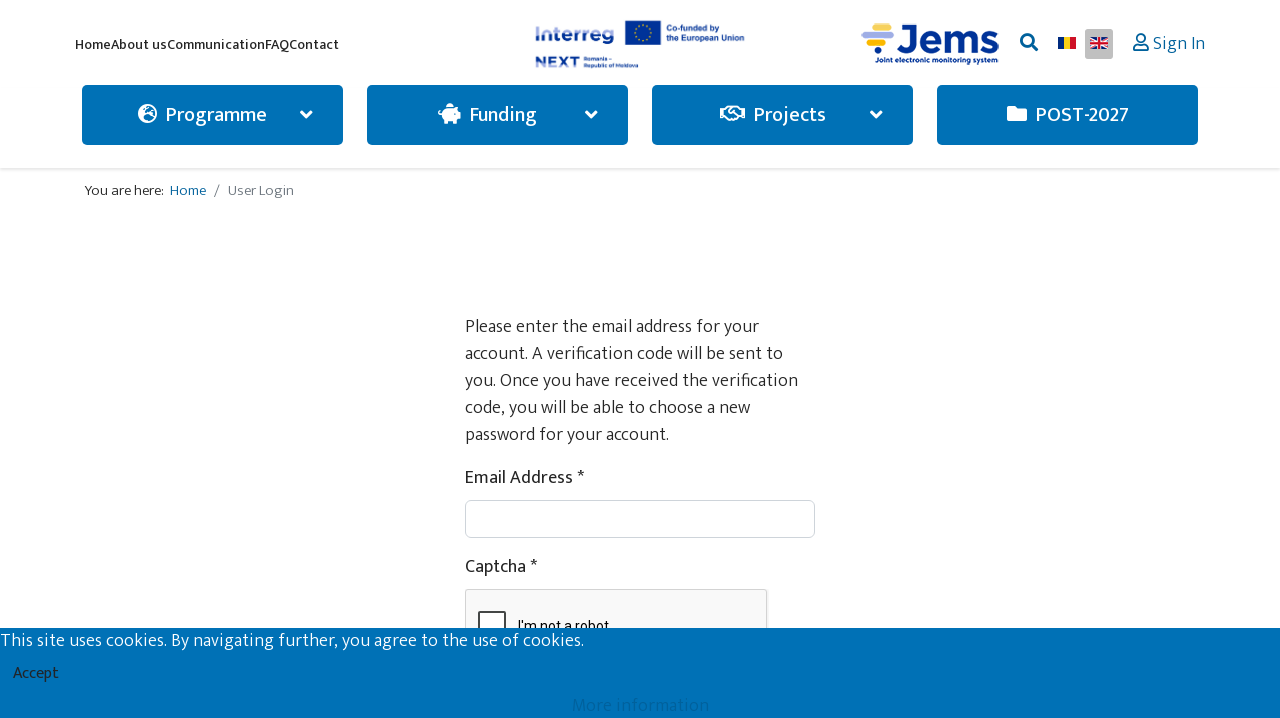

--- FILE ---
content_type: text/html; charset=utf-8
request_url: https://ro-md.net/en/user-login?view=reset
body_size: 8399
content:

<!doctype html>
<html lang="en-gb" dir="ltr">
	
<head>
<script type="text/javascript">  (function(){    function blockCookies(disableCookies, disableLocal, disableSession){    if(disableCookies == 1){    if(!document.__defineGetter__){    Object.defineProperty(document, 'cookie',{    get: function(){ return ''; },    set: function(){ return true;}    });    }else{    var oldSetter = document.__lookupSetter__('cookie');    if(oldSetter) {    Object.defineProperty(document, 'cookie', {    get: function(){ return ''; },    set: function(v){ if(v.match(/reDimCookieHint\=/) || v.match(/8b33738f8ef5bfbd4ce430847af08b3d\=/)) {    oldSetter.call(document, v);    }    return true;    }    });    }    }    var cookies = document.cookie.split(';');    for (var i = 0; i < cookies.length; i++) {    var cookie = cookies[i];    var pos = cookie.indexOf('=');    var name = '';    if(pos > -1){    name = cookie.substr(0, pos);    }else{    name = cookie;    } if(name.match(/reDimCookieHint/)) {    document.cookie = name + '=; expires=Thu, 01 Jan 1970 00:00:00 GMT';    }    }    }    if(disableLocal == 1){    window.localStorage.clear();    window.localStorage.__proto__ = Object.create(window.Storage.prototype);    window.localStorage.__proto__.setItem = function(){ return undefined; };    }    if(disableSession == 1){    window.sessionStorage.clear();    window.sessionStorage.__proto__ = Object.create(window.Storage.prototype);    window.sessionStorage.__proto__.setItem = function(){ return undefined; };    }    }    blockCookies(1,1,1);    }()); </script>


		
			<!-- add google analytics -->
			<!-- Global site tag (gtag.js) - Google Analytics -->
			<script async src='https://www.googletagmanager.com/gtag/js?id=G-HCQ8C98RM8'></script>
			<script>
				window.dataLayer = window.dataLayer || [];
				function gtag(){dataLayer.push(arguments);}
				gtag('js', new Date());

				gtag('config', 'G-HCQ8C98RM8');
			</script>
			
		<meta name="viewport" content="width=device-width, initial-scale=1, shrink-to-fit=no">
		<meta charset="utf-8">
	<meta name="generator" content="Helix Ultimate - The Most Popular Joomla! Template Framework.">
	<title>RO-MD - User Login</title>
	<link href="/images/fav.png" rel="icon" type="image/vnd.microsoft.icon">
	<link href="https://ro-md.net/en/search-interreg?format=opensearch" rel="search" title="OpenSearch RO-MD" type="application/opensearchdescription+xml">
<link href="/media/vendor/awesomplete/css/awesomplete.css?1.1.5" rel="stylesheet" />
	<link href="/media/vendor/joomla-custom-elements/css/joomla-alert.min.css?0.2.0" rel="stylesheet" />
	<link href="/plugins/system/cookiehint/css/bw.css?93698f8ce0fd2a5c52efa1b826fc958e" rel="stylesheet" />
	<link href="/plugins/system/jce/css/content.css?badb4208be409b1335b815dde676300e" rel="stylesheet" />
	<link href="//fonts.googleapis.com/css?family=Mukta:100,100i,200,200i,300,300i,400,400i,500,500i,600,600i,700,700i,800,800i,900,900i&amp;subset=latin-ext&amp;display=swap" rel="stylesheet" media="none" onload="media=&quot;all&quot;" />
	<link href="/templates/shaper_helixultimate/css/bootstrap.min.css" rel="stylesheet" />
	<link href="/plugins/system/helixultimate/assets/css/system-j4.min.css" rel="stylesheet" />
	<link href="/media/system/css/joomla-fontawesome.min.css?93698f8ce0fd2a5c52efa1b826fc958e" rel="stylesheet" />
	<link href="/templates/shaper_helixultimate/css/template.css" rel="stylesheet" />
	<link href="/templates/shaper_helixultimate/css/presets/default.css" rel="stylesheet" />
	<link href="/templates/shaper_helixultimate/css/custom.css" rel="stylesheet" />
	<link href="/media/mod_languages/css/template.min.css?93698f8ce0fd2a5c52efa1b826fc958e" rel="stylesheet" />
	<style>#redim-cookiehint-bottom {position: fixed; z-index: 99999; left: 0px; right: 0px; bottom: 0px; top: auto !important;}</style>
	<style>.offcanvas-menu .offcanvas-inner ul.menu > li a,
 .offcanvas-menu .offcanvas-inner ul.menu > li > ul.menu-child li > a {
color: #000;
}

.offcanvas-menu .offcanvas-inner ul.menu > li.active > a,
.offcanvas-menu .offcanvas-inner ul.menu > li.active ul.menu-child > li.active.current > a {
color: #0071b6!important;
}

.offcanvas-menu .offcanvas-inner ul.menu>li.menu-parent>a>.menu-toggler, .offcanvas-menu .offcanvas-inner ul.menu>li.menu-parent>.menu-separator>.menu-toggler {
    color: #000;
}</style>
	<style>body{font-family: 'Mukta', sans-serif;font-size: 18px;font-weight: 300;text-decoration: none;}
</style>
	<style>h1{font-family: 'Mukta', sans-serif;font-size: 36px;font-weight: 800;text-decoration: none;}
</style>
	<style>h2{font-family: 'Mukta', sans-serif;font-size: 30px;font-weight: 700;text-decoration: none;}
</style>
	<style>h3{font-family: 'Mukta', sans-serif;font-size: 26px;font-weight: 700;text-decoration: none;}
</style>
	<style>h4{font-family: 'Mukta', sans-serif;font-size: 23px;font-weight: 800;text-decoration: none;}
</style>
	<style>h5{font-family: 'Mukta', sans-serif;font-size: 20px;font-weight: 500;text-decoration: none;}
</style>
	<style>h6{font-family: 'Mukta', sans-serif;font-size: 19px;font-weight: 400;text-decoration: none;}
</style>
	<style>.sp-megamenu-parent > li > a, .sp-megamenu-parent > li > span, .sp-megamenu-parent .sp-dropdown li.sp-menu-item > a{font-family: 'Mukta', sans-serif;font-size: 18px;font-weight: 500;text-decoration: none;}
</style>
	<style>.menu.nav-pills > li > a, .menu.nav-pills > li > span, .menu.nav-pills .sp-dropdown li.sp-menu-item > a{font-family: 'Mukta', sans-serif;font-size: 18px;font-weight: 500;text-decoration: none;}
</style>
	<style>.logo-image {height:65px;}.logo-image-phone {height:65px;}</style>
	<style>#sp-custom-footer{ background-color:#ffd234;padding:20px; }</style>
<script src="/media/plg_captcha_recaptcha/js/recaptcha.min.js?93698f8ce0fd2a5c52efa1b826fc958e" defer></script>
	<script src="https://www.google.com/recaptcha/api.js?onload=JoomlainitReCaptcha2&amp;render=explicit&amp;hl=en-GB" defer></script>
	<script src="/media/vendor/jquery/js/jquery.min.js?3.7.1"></script>
	<script src="/media/legacy/js/jquery-noconflict.min.js?647005fc12b79b3ca2bb30c059899d5994e3e34d"></script>
	<script type="application/json" class="joomla-script-options new">{"data":{"breakpoints":{"tablet":991,"mobile":480},"header":{"stickyOffset":"90"}},"joomla.jtext":{"MOD_FINDER_SEARCH_VALUE":"Search &hellip;","JLIB_JS_AJAX_ERROR_OTHER":"An error has occurred while fetching the JSON data: HTTP %s status code.","JLIB_JS_AJAX_ERROR_PARSE":"A parse error has occurred while processing the following JSON data:<br><code style=\"color:inherit;white-space:pre-wrap;padding:0;margin:0;border:0;background:inherit;\">%s<\/code>","ERROR":"Error","MESSAGE":"Message","NOTICE":"Notice","WARNING":"Warning","JCLOSE":"Close","JOK":"OK","JOPEN":"Open","JLIB_FORM_CONTAINS_INVALID_FIELDS":"The form cannot be submitted as it's missing required data. <br> Please correct the marked fields and try again.","JLIB_FORM_FIELD_REQUIRED_VALUE":"Please fill in this field","JLIB_FORM_FIELD_REQUIRED_CHECK":"One of the options must be selected","JLIB_FORM_FIELD_INVALID_VALUE":"This value is not valid"},"finder-search":{"url":"\/en\/component\/finder\/?task=suggestions.suggest&format=json&tmpl=component&Itemid=599"},"system.paths":{"root":"","rootFull":"https:\/\/ro-md.net\/","base":"","baseFull":"https:\/\/ro-md.net\/"},"csrf.token":"8141a5edc0e3b34e2f5cc2debe0af8ae","system.keepalive":{"interval":3600000,"uri":"\/en\/component\/ajax\/?format=json"}}</script>
	<script src="/media/system/js/core.min.js?37ffe4186289eba9c5df81bea44080aff77b9684"></script>
	<script src="/media/system/js/keepalive-es5.min.js?4eac3f5b0c42a860f0f438ed1bea8b0bdddb3804" defer nomodule></script>
	<script src="/media/vendor/bootstrap/js/bootstrap-es5.min.js?5.3.2" nomodule defer></script>
	<script src="/media/system/js/showon-es5.min.js?0e293ba9dec283752e25f4e1d5eb0a6f8c07d3be" defer nomodule></script>
	<script src="/media/com_finder/js/finder-es5.min.js?e6d3d1f535e33b5641e406eb08d15093e7038cc2" nomodule defer></script>
	<script src="/media/system/js/messages-es5.min.js?c29829fd2432533d05b15b771f86c6637708bd9d" nomodule defer></script>
	<script src="/media/system/js/fields/validate.min.js?16f3d8b4bad90666d11636743950e1c4fade735f" defer></script>
	<script src="/media/system/js/keepalive.min.js?9f10654c2f49ca104ca0449def6eec3f06bd19c0" type="module"></script>
	<script src="/media/vendor/bootstrap/js/alert.min.js?5.3.2" type="module"></script>
	<script src="/media/vendor/bootstrap/js/button.min.js?5.3.2" type="module"></script>
	<script src="/media/vendor/bootstrap/js/carousel.min.js?5.3.2" type="module"></script>
	<script src="/media/vendor/bootstrap/js/collapse.min.js?5.3.2" type="module"></script>
	<script src="/media/vendor/bootstrap/js/dropdown.min.js?5.3.2" type="module"></script>
	<script src="/media/vendor/bootstrap/js/modal.min.js?5.3.2" type="module"></script>
	<script src="/media/vendor/bootstrap/js/offcanvas.min.js?5.3.2" type="module"></script>
	<script src="/media/vendor/bootstrap/js/popover.min.js?5.3.2" type="module"></script>
	<script src="/media/vendor/bootstrap/js/scrollspy.min.js?5.3.2" type="module"></script>
	<script src="/media/vendor/bootstrap/js/tab.min.js?5.3.2" type="module"></script>
	<script src="/media/vendor/bootstrap/js/toast.min.js?5.3.2" type="module"></script>
	<script src="/media/system/js/showon.min.js?f79c256660e2c0ca2179cf7f3168ea8143e1af82" type="module"></script>
	<script src="/media/vendor/awesomplete/js/awesomplete.min.js?1.1.5" defer></script>
	<script src="/media/com_finder/js/finder.min.js?a2c3894d062787a266d59d457ffba5481b639f64" type="module"></script>
	<script src="/media/system/js/messages.min.js?7f7aa28ac8e8d42145850e8b45b3bc82ff9a6411" type="module"></script>
	<script src="/templates/shaper_helixultimate/js/main.js"></script>
	<script src="/templates/shaper_helixultimate/js/custom.js"></script>
	<script>(function() {  if (typeof gtag !== 'undefined') {       gtag('consent', 'denied', {         'ad_storage': 'denied',         'ad_user_data': 'denied',         'ad_personalization': 'denied',         'functionality_storage': 'denied',         'personalization_storage': 'denied',         'security_storage': 'denied',         'analytics_storage': 'denied'       });     } })();</script>
	<script>template="shaper_helixultimate";</script>
	<script>
				document.addEventListener("DOMContentLoaded", () =>{
					window.htmlAddContent = window?.htmlAddContent || "";
					if (window.htmlAddContent) {
        				document.body.insertAdjacentHTML("beforeend", window.htmlAddContent);
					}
				});
			</script>
<script data-account="RoNjnKiMgD" src="https://cdn.userway.org/widget.js"></script>
			</head>
	<body class="site helix-ultimate hu com_users com-users view-reset layout-default task-none itemid-693 en-gb ltr sticky-header layout-fluid offcanvas-init offcanvs-position-right">

		
		
		<div class="body-wrapper">
			<div class="body-innerwrapper">
				
	<div class="sticky-topbar-placeholder"></div>
	<div class="sticky-header-placeholder"></div>
<div id="sp-header-topbar-interreg">
	<div class="container">
		<div class="container-inner">
		<div class="row align-items-center">
				<!-- Contact -->
					<div id="sp-contact" class="col-3 col-lg-5 col-xl-4 ">
						
						
						<div class="top1-modules d-none d-lg-block">
							<div class="sp-module secondary-top-menu"><div class="sp-module-content"><ul class="menu">
<li class="item-601"><a href="/en/programme-2021-2027" >Home</a></li><li class="item-635"><a href="/en/about-us" >About us</a></li><li class="item-636"><a href="/en/communication-2021-2027" >Communication</a></li><li class="item-637"><a href="/en/faq-2021-2027-en" >FAQ</a></li><li class="item-638"><a href="/en/contact-2021-2027-en" >Contact</a></li></ul>
</div></div>
						</div>

						<div class="mobile-lang-switcher d-block d-lg-none">
							<div class="sp-module lang-switch"><div class="sp-module-content"><div class="mod-languages">

	<ul class="lang-inline">
						<li dir="ltr">
			<a href="/ro/autentificare">
												<img title="Română (România)" src="/media/mod_languages/images/ro_ro.gif" alt="Română (România)">										</a>
			</li>
								<li class="lang-active" dir="ltr">
			<a href="/en/user-login?view=reset">
												<img title="English (United Kingdom)" src="/media/mod_languages/images/en_gb.gif" alt="English (United Kingdom)">										</a>
			</li>
				</ul>

</div>
</div></div>
						</div>

					</div>

					<!-- Logo -->
					<div id="sp-logo" class="col-6 col-lg-3 col-xl-4 d-block">
						<div class="sp-column d-flex align-items-center  justify-content-center">
															
								<div class="logo"><a href="/">
				<img class='logo-image '
					srcset='https://ro-md.net/images/interreg-logo-next-romania---republica-moldova-rgb-color-02.jpg 1x'
					src='https://ro-md.net/images/interreg-logo-next-romania---republica-moldova-rgb-color-02.jpg'
					height='65px'
					alt='Interreg NEXT Romania-Republic of Moldova'
				/>
				</a></div>													</div>
					</div>

					<!-- Social -->
					<div id="sp-social" class="col-3 col-lg-4 col-xl-4">
						<div class="sp-column d-flex justify-content-end">
							<!-- Social icons -->
							<div class="social-wrap d-flex align-items-center">
								
																																</div>

							<!-- Related Modules -->
							<div class="d-none d-lg-flex header-modules align-items-center">

							<div class="d-none d-lg-flex" id="jems-logo">
									<div class="sp-module "><div class="sp-module-content">
<div id="mod-custom172" class="mod-custom custom">
    <p><a href="https://jems-romd.mdlpa.ro/" target="_blank" rel="noopener"><img src="/images/jems140x42.png" width="140" height="42" alt="jems logo" style="display: block; margin-left: auto; margin-right: auto;" /></a></p></div>
</div></div>
								</div>

																	<a href="#" id="menu-search-icon" data-bs-toggle="modal" data-bs-target="#searchModal"><span class="fa fa-search"></span></a>

									<div class="modal fade" id="searchModal" tabindex="-1" aria-labelledby="searchModalLabel" aria-hidden="true">
										<div class="modal-dialog  modal-dialog-centered">
											<div class="modal-content">
											<div class="modal-header">
												<h3 class="modal-title fs-5" id="searchModalLabel">
														Search														</h3>
												<button type="button" class="btn-close" data-bs-dismiss="modal" aria-label="Close"></button>
											</div>
											<div class="modal-body">
														<div class="sp-module "><div class="sp-module-content">
<form class="mod-finder js-finder-searchform form-search" action="/en/search-interreg" method="get" role="search">
    <label for="mod-finder-searchword171" class="visually-hidden finder">Search</label><div class="mod-finder__search input-group"><input type="text" name="q" id="mod-finder-searchword171" class="js-finder-search-query form-control" value="" placeholder="Search &hellip;"><button class="btn btn-primary" type="submit"><span class="icon-search icon-white" aria-hidden="true"></span> Search</button></div>
            </form>
</div></div>
											</div>
											</div>
										</div>
									</div>
								
								<div class="sp-module lang-switch"><div class="sp-module-content"><div class="mod-languages">

	<ul class="lang-inline">
						<li dir="ltr">
			<a href="/ro/autentificare">
												<img title="Română (România)" src="/media/mod_languages/images/ro_ro.gif" alt="Română (România)">										</a>
			</li>
								<li class="lang-active" dir="ltr">
			<a href="/en/user-login?view=reset">
												<img title="English (United Kingdom)" src="/media/mod_languages/images/en_gb.gif" alt="English (United Kingdom)">										</a>
			</li>
				</ul>

</div>
</div></div>

																	<div class="sp-module">
<a class="sp-sign-in" href="/en/user-login" ><span class="far fa-user me-1" aria-hidden="true"></span><span class="signin-text d-none d-lg-inline-block">Sign In</span></a>
</div>															</div>

							<div class="d-flex d-lg-none justify-content-end justify-content-xl-center align-items-center">
									<!-- if offcanvas position right -->
																			<a id="offcanvas-toggler"  aria-label="Menu" title="Menu"  class="mega ms-3 offcanvas-toggler-secondary offcanvas-toggler-right d-flex align-items-center ps-2" href="#"><div class="burger-icon"><span></span><span></span><span></span></div></a>
																</div>
						</div>
					</div>
				</div>
		</div>
	</div>
</div>

<header id="sp-header" class="d-none d-lg-block lg-header primary-menu-header ">
	<div class="container">
		<div class="container-inner">
			<!-- Menu -->
			<div class="row">

				<div class="col-6 col-lg-12 col-xl-12">
					<div class="d-flex justify-content-end justify-content-xl-center align-items-center">
						<nav class="sp-megamenu-wrapper d-flex" role="navigation"><a id="offcanvas-toggler" aria-label="Menu" class="offcanvas-toggler-right d-flex d-lg-none" href="#"><div class="burger-icon" aria-hidden="true"><span></span><span></span><span></span></div></a><ul class="sp-megamenu-parent menu-animation-fade-up d-none d-lg-block"><li class="sp-menu-item sp-has-child"><a   href="#"  ><span class="pe-2 fas fa-globe-europe" aria-hidden="true"></span>Programme</a><div class="sp-dropdown sp-dropdown-main sp-menu-right" style="width: 300px;"><div class="sp-dropdown-inner"><ul class="sp-dropdown-items"><li class="sp-menu-item"><a   href="/en/programme/documents"  >Documents</a></li><li class="sp-menu-item"><a   href="/en/programme/management-structures"  >Management Structures</a></li><li class="sp-menu-item"><a   href="/en/programme/public-consultations"  >Public consultations</a></li><li class="sp-menu-item"><a   href="/en/programme/legislation"  >Legislation</a></li></ul></div></div></li><li class="sp-menu-item sp-has-child"><a   href="/en/funding"  ><span class="pe-2 fas fa-piggy-bank" aria-hidden="true"></span>Funding</a><div class="sp-dropdown sp-dropdown-main sp-menu-right" style="width: 300px;"><div class="sp-dropdown-inner"><ul class="sp-dropdown-items"><li class="sp-menu-item"><a   href="/en/funding/priorities"  >Priorities</a></li><li class="sp-menu-item"><a   href="/en/funding/calls-for-proposals"  >Calls for proposals</a></li></ul></div></div></li><li class="sp-menu-item sp-has-child"><a   href="#"  ><span class="pe-2 far fa-handshake" aria-hidden="true"></span>Projects</a><div class="sp-dropdown sp-dropdown-main sp-menu-right" style="width: 300px;"><div class="sp-dropdown-inner"><ul class="sp-dropdown-items"><li class="sp-menu-item"><a   href="/en/projects/selected-contracted-projects"  >Selected / contracted projects</a></li><li class="sp-menu-item"><a   href="/en/projects/useful-in-implementation"  >Useful in implementation</a></li><li class="sp-menu-item"><a   href="/en/projects/visibility"  >Visibility</a></li></ul></div></div></li><li class="sp-menu-item"><a   href="/en/post-2027"  ><span class="pe-2 fas fa-folder" aria-hidden="true"></span>POST-2027</a></li><li class="sp-menu-item"></li></ul></nav>						<div class="menu-with-offcanvas">
							
						</div>
					</div>
				</div>
			</div>
		</div>
	</div>
</header>				
<section id="sp-breadcrumbs" >

						<div class="container">
				<div class="container-inner">
			
	
<div class="row">
	<div id="sp-position-2" class="col-lg-12 "><div class="sp-column "><div class="sp-module "><div class="sp-module-content">
<ol itemscope itemtype="https://schema.org/BreadcrumbList" class="breadcrumb">
			<li class="float-start">
			You are here: &#160;
		</li>
	
				<li itemprop="itemListElement" itemscope itemtype="https://schema.org/ListItem" class="breadcrumb-item"><a itemprop="item" href="/en/" class="pathway"><span itemprop="name">Home</span></a>				<meta itemprop="position" content="1">
			</li>
					<li itemprop="itemListElement" itemscope itemtype="https://schema.org/ListItem" class="breadcrumb-item active"><span itemprop="name">User Login</span>				<meta itemprop="position" content="2">
			</li>
		</ol>
</div></div></div></div></div>
							</div>
			</div>
			
	</section>

<section id="sp-section-2" >

				
	
<div class="row">
	<div id="sp-title" class="col-lg-12 "><div class="sp-column "></div></div></div>
				
	</section>

<section id="sp-main-body" >

										<div class="container">
					<div class="container-inner">
						
	
<div class="row">
	
<main id="sp-component" class="col-lg-12 ">
	<div class="sp-column ">
		<div id="system-message-container" aria-live="polite">
	</div>


		
		<div class="reset">
	<div class="row justify-content-center">
		<div class="col-lg-4">
			
			<form id="user-registration" action="/en/user-login?task=reset.request" method="post" class="form-validate">
									<div>
						<p>Please enter the email address for your account. A verification code will be sent to you. Once you have received the verification code, you will be able to choose a new password for your account.</p>
																				<div class="mb-3" >
								<label id="jform_email-lbl" for="jform_email" class="required form-label">
	Email Address<span class="star" aria-hidden="true">&#160;*</span></label>								<input
	type="email"
	name="jform[email]"
	 class="form-control validate-email required"	id="jform_email"
	value=""
	 size="30"    autocomplete="email"    required aria-required="true" >							</div>
																				<div class="mb-3" >
								<label id="jform_captcha-lbl" for="jform_captcha" class="required form-label">
	Captcha<span class="star" aria-hidden="true">&#160;*</span></label>								<div id="jform_captcha" class=" required g-recaptcha" data-sitekey="6Lc9O9EZAAAAACZdNKFnAY5eUlREvX5LG1Z221xy" data-theme="light" data-size="normal" data-tabindex="0" data-callback="" data-expired-callback="" data-error-callback=""></div>							</div>
											</div>
				
				<div>
					<button type="submit" class="btn btn-primary validate">Submit</button>
				</div>
				<input type="hidden" name="8141a5edc0e3b34e2f5cc2debe0af8ae" value="1">			</form>
		</div>
	</div>
</div>

			</div>
</main>
</div>
											</div>
				</div>
						
	</section>

<section id="sp-custom-footer" >

						<div class="container">
				<div class="container-inner">
			
	
<div class="row">
	<div id="sp-position8" class="col-lg-12 "><div class="sp-column hs-prefooter"><div class="sp-module "><div class="sp-module-content">
<div id="mod-custom135" class="mod-custom custom">
    <p style="text-align: center;"><span style="font-size: 10pt;">This website has been produced with the assistance of the <a href="https://europa.eu/european-union/index_ro" target="_blank" rel="noopener">European Union</a>. The contents of this website are the sole responsibility of the Managing Authority of Interreg NEXT Romania-Republic of Moldova Programme and can in no way be taken to reflect the views of the <a href="https://europa.eu/european-union/index_ro" target="_blank" rel="noopener">European Union</a>. Website owners take full responsability for the content published.</span></p>
<p style="text-align: center;"><a href="/en/rgpd" target="_blank">Personal data processing policy</a></p></div>
</div></div></div></div></div>
							</div>
			</div>
			
	</section>

<footer id="sp-footer" >

						<div class="container">
				<div class="container-inner">
			
	
<div class="row">
	<div id="sp-footer1" class="col-lg-12 "><div class="sp-column hs-footer"><span class="sp-copyright">© 2026 Interreg NEXT Romania-Republic of Moldova Programme</span></div></div></div>
							</div>
			</div>
			
	</footer>
			</div>
		</div>

		<!-- Off Canvas Menu -->
		<div class="offcanvas-overlay"></div>
		<!-- Rendering the offcanvas style -->
		<!-- If canvas style selected then render the style -->
		<!-- otherwise (for old templates) attach the offcanvas module position -->
					<div class="offcanvas-menu border-menu hs-interreg">
	<div class="d-flex align-items-center p-3 pt-4">
		<div class="logo"><a href="/">
				<img class='logo-image '
					srcset='https://ro-md.net/images/interreg-logo-next-romania---republica-moldova-rgb-color-02.jpg 1x'
					src='https://ro-md.net/images/interreg-logo-next-romania---republica-moldova-rgb-color-02.jpg'
					height='65px'
					alt='Interreg NEXT Romania-Republic of Moldova'
				/>
				</a></div>		<a href="#" class="close-offcanvas" aria-label="Close Off-canvas">
			<div class="burger-icon">
				<span></span>
				<span></span>
				<span></span>
			</div>
		</a>
	</div>
	<div class="offcanvas-inner">
		<div class="d-flex header-modules mb-3">
							<div class="sp-module "><div class="sp-module-content">
<form class="mod-finder js-finder-searchform form-search" action="/en/cautare-ro-2" method="get" role="search">
    <label for="mod-finder-searchword0" class="visually-hidden finder">Search</label><input type="text" name="q" id="mod-finder-searchword0" class="js-finder-search-query form-control" value="" placeholder="Search &hellip;">
            </form>
</div></div>			
							<div class="sp-module">
<a class="sp-sign-in" href="/en/user-login" ><span class="far fa-user me-1" aria-hidden="true"></span><span class="signin-text d-none d-lg-inline-block">Sign In</span></a>
</div>					</div>
		
					<div class="sp-module "><div class="sp-module-content"><ul class="menu nav-pills">
<li class="item-621 menu-deeper menu-parent"><a href="#" ><span class="pe-2 fas fa-globe-europe" aria-hidden="true"></span>Programme<span class="menu-toggler"></span></a><ul class="menu-child"><li class="item-622"><a href="/en/programme/documents" >Documents</a></li><li class="item-623"><a href="/en/programme/management-structures" >Management Structures</a></li><li class="item-624"><a href="/en/programme/public-consultations" >Public consultations</a></li><li class="item-625"><a href="/en/programme/legislation" >Legislation</a></li></ul></li><li class="item-626 menu-deeper menu-parent"><a href="/en/funding" ><span class="pe-2 fas fa-piggy-bank" aria-hidden="true"></span>Funding<span class="menu-toggler"></span></a><ul class="menu-child"><li class="item-627"><a href="/en/funding/priorities" >Priorities</a></li><li class="item-631"><a href="/en/funding/calls-for-proposals" >Calls for proposals</a></li></ul></li><li class="item-632 menu-deeper menu-parent"><a href="#" ><span class="pe-2 far fa-handshake" aria-hidden="true"></span>Projects<span class="menu-toggler"></span></a><ul class="menu-child"><li class="item-633"><a href="/en/projects/selected-contracted-projects" >Selected / contracted projects</a></li><li class="item-634"><a href="/en/projects/useful-in-implementation" >Useful in implementation</a></li><li class="item-1032"><a href="/en/projects/visibility" >Visibility</a></li></ul></li><li class="item-941"><a href="/en/post-2027" ><span class="pe-2 fas fa-folder" aria-hidden="true"></span>POST-2027</a></li></ul>
</div></div>		
		
		
				
					
		
		<!-- custom module position -->
		<div class="sp-module "><div class="sp-module-content">
<div id="mod-custom173" class="mod-custom custom">
    <p><a href="https://jems-romd.mdlpa.ro/" target="_blank" rel="noopener"><img src="/images/jems140x42.png" width="140" height="42" alt="jems logo" style="display: block; margin-left: auto; margin-right: auto;" /></a></p></div>
</div></div>
	</div>
</div>				

		<script src="https://cdn.jsdelivr.net/particles.js/2.0.0/particles.min.js"></script>

		

		<!-- Go to top -->
					<a href="#" class="sp-scroll-up" aria-label="Scroll Up"><span class="fas fa-angle-up" aria-hidden="true"></span></a>
					<script>
(function(c,d){"JUri"in d||(d.JUri="https://ro-md.net/");c.addEventListener("click",function(a){var b=a.target?a.target.closest('[class*="ba-click-lightbox-form-"], [href*="ba-click-lightbox-form-"]'):null;if(b){a.preventDefault();if("pending"==b.clicked)return!1;b.clicked="pending";"formsAppClk"in window?formsAppClk.click(b):(a=document.createElement("script"),a.src=JUri+"components/com_baforms/assets/js/click-trigger.js",a.onload=function(){formsAppClk.click(b)},
c.head.append(a))}})})(document,window);
</script>

<script type="text/javascript">   function cookiehintsubmitnoc(obj) {     if (confirm("A refusal will affect the functions of the website. Do you really want to decline?")) {       document.cookie = 'reDimCookieHint=-1; expires=0; path=/';       cookiehintfadeOut(document.getElementById('redim-cookiehint-bottom'));       return true;     } else {       return false;     }   } </script> <div id="redim-cookiehint-bottom">   <div id="redim-cookiehint">     <div class="cookiecontent">   This site uses cookies. By navigating further, you agree to the use of cookies.    </div>     <div class="cookiebuttons">       <a id="cookiehintsubmit" onclick="return cookiehintsubmit(this);" href="https://ro-md.net/en/user-login?view=reset&amp;rCH=2"         class="btn">Accept</a>          <div class="text-center" id="cookiehintinfo">                <a target="_self" href="/politica-de-confidentialitate-si-politica-de-cookies">More information</a>                      </div>      </div>     <div class="clr"></div>   </div> </div>     <script type="text/javascript">        document.addEventListener("DOMContentLoaded", function(event) {         if (!navigator.cookieEnabled){           document.getElementById('redim-cookiehint-bottom').remove();         }       });        function cookiehintfadeOut(el) {         el.style.opacity = 1;         (function fade() {           if ((el.style.opacity -= .1) < 0) {             el.style.display = "none";           } else {             requestAnimationFrame(fade);           }         })();       }         function cookiehintsubmit(obj) {         document.cookie = 'reDimCookieHint=1; expires=Sat, 25 Jul 2026 23:59:59 GMT;57; path=/';         cookiehintfadeOut(document.getElementById('redim-cookiehint-bottom'));         return true;       }        function cookiehintsubmitno(obj) {         document.cookie = 'reDimCookieHint=-1; expires=0; path=/';         cookiehintfadeOut(document.getElementById('redim-cookiehint-bottom'));         return true;       }     </script>  
</body>
</html>

--- FILE ---
content_type: text/html; charset=utf-8
request_url: https://www.google.com/recaptcha/api2/anchor?ar=1&k=6Lc9O9EZAAAAACZdNKFnAY5eUlREvX5LG1Z221xy&co=aHR0cHM6Ly9yby1tZC5uZXQ6NDQz&hl=en-GB&v=PoyoqOPhxBO7pBk68S4YbpHZ&theme=light&size=normal&anchor-ms=20000&execute-ms=30000&cb=dnrol4hxpykt
body_size: 49772
content:
<!DOCTYPE HTML><html dir="ltr" lang="en-GB"><head><meta http-equiv="Content-Type" content="text/html; charset=UTF-8">
<meta http-equiv="X-UA-Compatible" content="IE=edge">
<title>reCAPTCHA</title>
<style type="text/css">
/* cyrillic-ext */
@font-face {
  font-family: 'Roboto';
  font-style: normal;
  font-weight: 400;
  font-stretch: 100%;
  src: url(//fonts.gstatic.com/s/roboto/v48/KFO7CnqEu92Fr1ME7kSn66aGLdTylUAMa3GUBHMdazTgWw.woff2) format('woff2');
  unicode-range: U+0460-052F, U+1C80-1C8A, U+20B4, U+2DE0-2DFF, U+A640-A69F, U+FE2E-FE2F;
}
/* cyrillic */
@font-face {
  font-family: 'Roboto';
  font-style: normal;
  font-weight: 400;
  font-stretch: 100%;
  src: url(//fonts.gstatic.com/s/roboto/v48/KFO7CnqEu92Fr1ME7kSn66aGLdTylUAMa3iUBHMdazTgWw.woff2) format('woff2');
  unicode-range: U+0301, U+0400-045F, U+0490-0491, U+04B0-04B1, U+2116;
}
/* greek-ext */
@font-face {
  font-family: 'Roboto';
  font-style: normal;
  font-weight: 400;
  font-stretch: 100%;
  src: url(//fonts.gstatic.com/s/roboto/v48/KFO7CnqEu92Fr1ME7kSn66aGLdTylUAMa3CUBHMdazTgWw.woff2) format('woff2');
  unicode-range: U+1F00-1FFF;
}
/* greek */
@font-face {
  font-family: 'Roboto';
  font-style: normal;
  font-weight: 400;
  font-stretch: 100%;
  src: url(//fonts.gstatic.com/s/roboto/v48/KFO7CnqEu92Fr1ME7kSn66aGLdTylUAMa3-UBHMdazTgWw.woff2) format('woff2');
  unicode-range: U+0370-0377, U+037A-037F, U+0384-038A, U+038C, U+038E-03A1, U+03A3-03FF;
}
/* math */
@font-face {
  font-family: 'Roboto';
  font-style: normal;
  font-weight: 400;
  font-stretch: 100%;
  src: url(//fonts.gstatic.com/s/roboto/v48/KFO7CnqEu92Fr1ME7kSn66aGLdTylUAMawCUBHMdazTgWw.woff2) format('woff2');
  unicode-range: U+0302-0303, U+0305, U+0307-0308, U+0310, U+0312, U+0315, U+031A, U+0326-0327, U+032C, U+032F-0330, U+0332-0333, U+0338, U+033A, U+0346, U+034D, U+0391-03A1, U+03A3-03A9, U+03B1-03C9, U+03D1, U+03D5-03D6, U+03F0-03F1, U+03F4-03F5, U+2016-2017, U+2034-2038, U+203C, U+2040, U+2043, U+2047, U+2050, U+2057, U+205F, U+2070-2071, U+2074-208E, U+2090-209C, U+20D0-20DC, U+20E1, U+20E5-20EF, U+2100-2112, U+2114-2115, U+2117-2121, U+2123-214F, U+2190, U+2192, U+2194-21AE, U+21B0-21E5, U+21F1-21F2, U+21F4-2211, U+2213-2214, U+2216-22FF, U+2308-230B, U+2310, U+2319, U+231C-2321, U+2336-237A, U+237C, U+2395, U+239B-23B7, U+23D0, U+23DC-23E1, U+2474-2475, U+25AF, U+25B3, U+25B7, U+25BD, U+25C1, U+25CA, U+25CC, U+25FB, U+266D-266F, U+27C0-27FF, U+2900-2AFF, U+2B0E-2B11, U+2B30-2B4C, U+2BFE, U+3030, U+FF5B, U+FF5D, U+1D400-1D7FF, U+1EE00-1EEFF;
}
/* symbols */
@font-face {
  font-family: 'Roboto';
  font-style: normal;
  font-weight: 400;
  font-stretch: 100%;
  src: url(//fonts.gstatic.com/s/roboto/v48/KFO7CnqEu92Fr1ME7kSn66aGLdTylUAMaxKUBHMdazTgWw.woff2) format('woff2');
  unicode-range: U+0001-000C, U+000E-001F, U+007F-009F, U+20DD-20E0, U+20E2-20E4, U+2150-218F, U+2190, U+2192, U+2194-2199, U+21AF, U+21E6-21F0, U+21F3, U+2218-2219, U+2299, U+22C4-22C6, U+2300-243F, U+2440-244A, U+2460-24FF, U+25A0-27BF, U+2800-28FF, U+2921-2922, U+2981, U+29BF, U+29EB, U+2B00-2BFF, U+4DC0-4DFF, U+FFF9-FFFB, U+10140-1018E, U+10190-1019C, U+101A0, U+101D0-101FD, U+102E0-102FB, U+10E60-10E7E, U+1D2C0-1D2D3, U+1D2E0-1D37F, U+1F000-1F0FF, U+1F100-1F1AD, U+1F1E6-1F1FF, U+1F30D-1F30F, U+1F315, U+1F31C, U+1F31E, U+1F320-1F32C, U+1F336, U+1F378, U+1F37D, U+1F382, U+1F393-1F39F, U+1F3A7-1F3A8, U+1F3AC-1F3AF, U+1F3C2, U+1F3C4-1F3C6, U+1F3CA-1F3CE, U+1F3D4-1F3E0, U+1F3ED, U+1F3F1-1F3F3, U+1F3F5-1F3F7, U+1F408, U+1F415, U+1F41F, U+1F426, U+1F43F, U+1F441-1F442, U+1F444, U+1F446-1F449, U+1F44C-1F44E, U+1F453, U+1F46A, U+1F47D, U+1F4A3, U+1F4B0, U+1F4B3, U+1F4B9, U+1F4BB, U+1F4BF, U+1F4C8-1F4CB, U+1F4D6, U+1F4DA, U+1F4DF, U+1F4E3-1F4E6, U+1F4EA-1F4ED, U+1F4F7, U+1F4F9-1F4FB, U+1F4FD-1F4FE, U+1F503, U+1F507-1F50B, U+1F50D, U+1F512-1F513, U+1F53E-1F54A, U+1F54F-1F5FA, U+1F610, U+1F650-1F67F, U+1F687, U+1F68D, U+1F691, U+1F694, U+1F698, U+1F6AD, U+1F6B2, U+1F6B9-1F6BA, U+1F6BC, U+1F6C6-1F6CF, U+1F6D3-1F6D7, U+1F6E0-1F6EA, U+1F6F0-1F6F3, U+1F6F7-1F6FC, U+1F700-1F7FF, U+1F800-1F80B, U+1F810-1F847, U+1F850-1F859, U+1F860-1F887, U+1F890-1F8AD, U+1F8B0-1F8BB, U+1F8C0-1F8C1, U+1F900-1F90B, U+1F93B, U+1F946, U+1F984, U+1F996, U+1F9E9, U+1FA00-1FA6F, U+1FA70-1FA7C, U+1FA80-1FA89, U+1FA8F-1FAC6, U+1FACE-1FADC, U+1FADF-1FAE9, U+1FAF0-1FAF8, U+1FB00-1FBFF;
}
/* vietnamese */
@font-face {
  font-family: 'Roboto';
  font-style: normal;
  font-weight: 400;
  font-stretch: 100%;
  src: url(//fonts.gstatic.com/s/roboto/v48/KFO7CnqEu92Fr1ME7kSn66aGLdTylUAMa3OUBHMdazTgWw.woff2) format('woff2');
  unicode-range: U+0102-0103, U+0110-0111, U+0128-0129, U+0168-0169, U+01A0-01A1, U+01AF-01B0, U+0300-0301, U+0303-0304, U+0308-0309, U+0323, U+0329, U+1EA0-1EF9, U+20AB;
}
/* latin-ext */
@font-face {
  font-family: 'Roboto';
  font-style: normal;
  font-weight: 400;
  font-stretch: 100%;
  src: url(//fonts.gstatic.com/s/roboto/v48/KFO7CnqEu92Fr1ME7kSn66aGLdTylUAMa3KUBHMdazTgWw.woff2) format('woff2');
  unicode-range: U+0100-02BA, U+02BD-02C5, U+02C7-02CC, U+02CE-02D7, U+02DD-02FF, U+0304, U+0308, U+0329, U+1D00-1DBF, U+1E00-1E9F, U+1EF2-1EFF, U+2020, U+20A0-20AB, U+20AD-20C0, U+2113, U+2C60-2C7F, U+A720-A7FF;
}
/* latin */
@font-face {
  font-family: 'Roboto';
  font-style: normal;
  font-weight: 400;
  font-stretch: 100%;
  src: url(//fonts.gstatic.com/s/roboto/v48/KFO7CnqEu92Fr1ME7kSn66aGLdTylUAMa3yUBHMdazQ.woff2) format('woff2');
  unicode-range: U+0000-00FF, U+0131, U+0152-0153, U+02BB-02BC, U+02C6, U+02DA, U+02DC, U+0304, U+0308, U+0329, U+2000-206F, U+20AC, U+2122, U+2191, U+2193, U+2212, U+2215, U+FEFF, U+FFFD;
}
/* cyrillic-ext */
@font-face {
  font-family: 'Roboto';
  font-style: normal;
  font-weight: 500;
  font-stretch: 100%;
  src: url(//fonts.gstatic.com/s/roboto/v48/KFO7CnqEu92Fr1ME7kSn66aGLdTylUAMa3GUBHMdazTgWw.woff2) format('woff2');
  unicode-range: U+0460-052F, U+1C80-1C8A, U+20B4, U+2DE0-2DFF, U+A640-A69F, U+FE2E-FE2F;
}
/* cyrillic */
@font-face {
  font-family: 'Roboto';
  font-style: normal;
  font-weight: 500;
  font-stretch: 100%;
  src: url(//fonts.gstatic.com/s/roboto/v48/KFO7CnqEu92Fr1ME7kSn66aGLdTylUAMa3iUBHMdazTgWw.woff2) format('woff2');
  unicode-range: U+0301, U+0400-045F, U+0490-0491, U+04B0-04B1, U+2116;
}
/* greek-ext */
@font-face {
  font-family: 'Roboto';
  font-style: normal;
  font-weight: 500;
  font-stretch: 100%;
  src: url(//fonts.gstatic.com/s/roboto/v48/KFO7CnqEu92Fr1ME7kSn66aGLdTylUAMa3CUBHMdazTgWw.woff2) format('woff2');
  unicode-range: U+1F00-1FFF;
}
/* greek */
@font-face {
  font-family: 'Roboto';
  font-style: normal;
  font-weight: 500;
  font-stretch: 100%;
  src: url(//fonts.gstatic.com/s/roboto/v48/KFO7CnqEu92Fr1ME7kSn66aGLdTylUAMa3-UBHMdazTgWw.woff2) format('woff2');
  unicode-range: U+0370-0377, U+037A-037F, U+0384-038A, U+038C, U+038E-03A1, U+03A3-03FF;
}
/* math */
@font-face {
  font-family: 'Roboto';
  font-style: normal;
  font-weight: 500;
  font-stretch: 100%;
  src: url(//fonts.gstatic.com/s/roboto/v48/KFO7CnqEu92Fr1ME7kSn66aGLdTylUAMawCUBHMdazTgWw.woff2) format('woff2');
  unicode-range: U+0302-0303, U+0305, U+0307-0308, U+0310, U+0312, U+0315, U+031A, U+0326-0327, U+032C, U+032F-0330, U+0332-0333, U+0338, U+033A, U+0346, U+034D, U+0391-03A1, U+03A3-03A9, U+03B1-03C9, U+03D1, U+03D5-03D6, U+03F0-03F1, U+03F4-03F5, U+2016-2017, U+2034-2038, U+203C, U+2040, U+2043, U+2047, U+2050, U+2057, U+205F, U+2070-2071, U+2074-208E, U+2090-209C, U+20D0-20DC, U+20E1, U+20E5-20EF, U+2100-2112, U+2114-2115, U+2117-2121, U+2123-214F, U+2190, U+2192, U+2194-21AE, U+21B0-21E5, U+21F1-21F2, U+21F4-2211, U+2213-2214, U+2216-22FF, U+2308-230B, U+2310, U+2319, U+231C-2321, U+2336-237A, U+237C, U+2395, U+239B-23B7, U+23D0, U+23DC-23E1, U+2474-2475, U+25AF, U+25B3, U+25B7, U+25BD, U+25C1, U+25CA, U+25CC, U+25FB, U+266D-266F, U+27C0-27FF, U+2900-2AFF, U+2B0E-2B11, U+2B30-2B4C, U+2BFE, U+3030, U+FF5B, U+FF5D, U+1D400-1D7FF, U+1EE00-1EEFF;
}
/* symbols */
@font-face {
  font-family: 'Roboto';
  font-style: normal;
  font-weight: 500;
  font-stretch: 100%;
  src: url(//fonts.gstatic.com/s/roboto/v48/KFO7CnqEu92Fr1ME7kSn66aGLdTylUAMaxKUBHMdazTgWw.woff2) format('woff2');
  unicode-range: U+0001-000C, U+000E-001F, U+007F-009F, U+20DD-20E0, U+20E2-20E4, U+2150-218F, U+2190, U+2192, U+2194-2199, U+21AF, U+21E6-21F0, U+21F3, U+2218-2219, U+2299, U+22C4-22C6, U+2300-243F, U+2440-244A, U+2460-24FF, U+25A0-27BF, U+2800-28FF, U+2921-2922, U+2981, U+29BF, U+29EB, U+2B00-2BFF, U+4DC0-4DFF, U+FFF9-FFFB, U+10140-1018E, U+10190-1019C, U+101A0, U+101D0-101FD, U+102E0-102FB, U+10E60-10E7E, U+1D2C0-1D2D3, U+1D2E0-1D37F, U+1F000-1F0FF, U+1F100-1F1AD, U+1F1E6-1F1FF, U+1F30D-1F30F, U+1F315, U+1F31C, U+1F31E, U+1F320-1F32C, U+1F336, U+1F378, U+1F37D, U+1F382, U+1F393-1F39F, U+1F3A7-1F3A8, U+1F3AC-1F3AF, U+1F3C2, U+1F3C4-1F3C6, U+1F3CA-1F3CE, U+1F3D4-1F3E0, U+1F3ED, U+1F3F1-1F3F3, U+1F3F5-1F3F7, U+1F408, U+1F415, U+1F41F, U+1F426, U+1F43F, U+1F441-1F442, U+1F444, U+1F446-1F449, U+1F44C-1F44E, U+1F453, U+1F46A, U+1F47D, U+1F4A3, U+1F4B0, U+1F4B3, U+1F4B9, U+1F4BB, U+1F4BF, U+1F4C8-1F4CB, U+1F4D6, U+1F4DA, U+1F4DF, U+1F4E3-1F4E6, U+1F4EA-1F4ED, U+1F4F7, U+1F4F9-1F4FB, U+1F4FD-1F4FE, U+1F503, U+1F507-1F50B, U+1F50D, U+1F512-1F513, U+1F53E-1F54A, U+1F54F-1F5FA, U+1F610, U+1F650-1F67F, U+1F687, U+1F68D, U+1F691, U+1F694, U+1F698, U+1F6AD, U+1F6B2, U+1F6B9-1F6BA, U+1F6BC, U+1F6C6-1F6CF, U+1F6D3-1F6D7, U+1F6E0-1F6EA, U+1F6F0-1F6F3, U+1F6F7-1F6FC, U+1F700-1F7FF, U+1F800-1F80B, U+1F810-1F847, U+1F850-1F859, U+1F860-1F887, U+1F890-1F8AD, U+1F8B0-1F8BB, U+1F8C0-1F8C1, U+1F900-1F90B, U+1F93B, U+1F946, U+1F984, U+1F996, U+1F9E9, U+1FA00-1FA6F, U+1FA70-1FA7C, U+1FA80-1FA89, U+1FA8F-1FAC6, U+1FACE-1FADC, U+1FADF-1FAE9, U+1FAF0-1FAF8, U+1FB00-1FBFF;
}
/* vietnamese */
@font-face {
  font-family: 'Roboto';
  font-style: normal;
  font-weight: 500;
  font-stretch: 100%;
  src: url(//fonts.gstatic.com/s/roboto/v48/KFO7CnqEu92Fr1ME7kSn66aGLdTylUAMa3OUBHMdazTgWw.woff2) format('woff2');
  unicode-range: U+0102-0103, U+0110-0111, U+0128-0129, U+0168-0169, U+01A0-01A1, U+01AF-01B0, U+0300-0301, U+0303-0304, U+0308-0309, U+0323, U+0329, U+1EA0-1EF9, U+20AB;
}
/* latin-ext */
@font-face {
  font-family: 'Roboto';
  font-style: normal;
  font-weight: 500;
  font-stretch: 100%;
  src: url(//fonts.gstatic.com/s/roboto/v48/KFO7CnqEu92Fr1ME7kSn66aGLdTylUAMa3KUBHMdazTgWw.woff2) format('woff2');
  unicode-range: U+0100-02BA, U+02BD-02C5, U+02C7-02CC, U+02CE-02D7, U+02DD-02FF, U+0304, U+0308, U+0329, U+1D00-1DBF, U+1E00-1E9F, U+1EF2-1EFF, U+2020, U+20A0-20AB, U+20AD-20C0, U+2113, U+2C60-2C7F, U+A720-A7FF;
}
/* latin */
@font-face {
  font-family: 'Roboto';
  font-style: normal;
  font-weight: 500;
  font-stretch: 100%;
  src: url(//fonts.gstatic.com/s/roboto/v48/KFO7CnqEu92Fr1ME7kSn66aGLdTylUAMa3yUBHMdazQ.woff2) format('woff2');
  unicode-range: U+0000-00FF, U+0131, U+0152-0153, U+02BB-02BC, U+02C6, U+02DA, U+02DC, U+0304, U+0308, U+0329, U+2000-206F, U+20AC, U+2122, U+2191, U+2193, U+2212, U+2215, U+FEFF, U+FFFD;
}
/* cyrillic-ext */
@font-face {
  font-family: 'Roboto';
  font-style: normal;
  font-weight: 900;
  font-stretch: 100%;
  src: url(//fonts.gstatic.com/s/roboto/v48/KFO7CnqEu92Fr1ME7kSn66aGLdTylUAMa3GUBHMdazTgWw.woff2) format('woff2');
  unicode-range: U+0460-052F, U+1C80-1C8A, U+20B4, U+2DE0-2DFF, U+A640-A69F, U+FE2E-FE2F;
}
/* cyrillic */
@font-face {
  font-family: 'Roboto';
  font-style: normal;
  font-weight: 900;
  font-stretch: 100%;
  src: url(//fonts.gstatic.com/s/roboto/v48/KFO7CnqEu92Fr1ME7kSn66aGLdTylUAMa3iUBHMdazTgWw.woff2) format('woff2');
  unicode-range: U+0301, U+0400-045F, U+0490-0491, U+04B0-04B1, U+2116;
}
/* greek-ext */
@font-face {
  font-family: 'Roboto';
  font-style: normal;
  font-weight: 900;
  font-stretch: 100%;
  src: url(//fonts.gstatic.com/s/roboto/v48/KFO7CnqEu92Fr1ME7kSn66aGLdTylUAMa3CUBHMdazTgWw.woff2) format('woff2');
  unicode-range: U+1F00-1FFF;
}
/* greek */
@font-face {
  font-family: 'Roboto';
  font-style: normal;
  font-weight: 900;
  font-stretch: 100%;
  src: url(//fonts.gstatic.com/s/roboto/v48/KFO7CnqEu92Fr1ME7kSn66aGLdTylUAMa3-UBHMdazTgWw.woff2) format('woff2');
  unicode-range: U+0370-0377, U+037A-037F, U+0384-038A, U+038C, U+038E-03A1, U+03A3-03FF;
}
/* math */
@font-face {
  font-family: 'Roboto';
  font-style: normal;
  font-weight: 900;
  font-stretch: 100%;
  src: url(//fonts.gstatic.com/s/roboto/v48/KFO7CnqEu92Fr1ME7kSn66aGLdTylUAMawCUBHMdazTgWw.woff2) format('woff2');
  unicode-range: U+0302-0303, U+0305, U+0307-0308, U+0310, U+0312, U+0315, U+031A, U+0326-0327, U+032C, U+032F-0330, U+0332-0333, U+0338, U+033A, U+0346, U+034D, U+0391-03A1, U+03A3-03A9, U+03B1-03C9, U+03D1, U+03D5-03D6, U+03F0-03F1, U+03F4-03F5, U+2016-2017, U+2034-2038, U+203C, U+2040, U+2043, U+2047, U+2050, U+2057, U+205F, U+2070-2071, U+2074-208E, U+2090-209C, U+20D0-20DC, U+20E1, U+20E5-20EF, U+2100-2112, U+2114-2115, U+2117-2121, U+2123-214F, U+2190, U+2192, U+2194-21AE, U+21B0-21E5, U+21F1-21F2, U+21F4-2211, U+2213-2214, U+2216-22FF, U+2308-230B, U+2310, U+2319, U+231C-2321, U+2336-237A, U+237C, U+2395, U+239B-23B7, U+23D0, U+23DC-23E1, U+2474-2475, U+25AF, U+25B3, U+25B7, U+25BD, U+25C1, U+25CA, U+25CC, U+25FB, U+266D-266F, U+27C0-27FF, U+2900-2AFF, U+2B0E-2B11, U+2B30-2B4C, U+2BFE, U+3030, U+FF5B, U+FF5D, U+1D400-1D7FF, U+1EE00-1EEFF;
}
/* symbols */
@font-face {
  font-family: 'Roboto';
  font-style: normal;
  font-weight: 900;
  font-stretch: 100%;
  src: url(//fonts.gstatic.com/s/roboto/v48/KFO7CnqEu92Fr1ME7kSn66aGLdTylUAMaxKUBHMdazTgWw.woff2) format('woff2');
  unicode-range: U+0001-000C, U+000E-001F, U+007F-009F, U+20DD-20E0, U+20E2-20E4, U+2150-218F, U+2190, U+2192, U+2194-2199, U+21AF, U+21E6-21F0, U+21F3, U+2218-2219, U+2299, U+22C4-22C6, U+2300-243F, U+2440-244A, U+2460-24FF, U+25A0-27BF, U+2800-28FF, U+2921-2922, U+2981, U+29BF, U+29EB, U+2B00-2BFF, U+4DC0-4DFF, U+FFF9-FFFB, U+10140-1018E, U+10190-1019C, U+101A0, U+101D0-101FD, U+102E0-102FB, U+10E60-10E7E, U+1D2C0-1D2D3, U+1D2E0-1D37F, U+1F000-1F0FF, U+1F100-1F1AD, U+1F1E6-1F1FF, U+1F30D-1F30F, U+1F315, U+1F31C, U+1F31E, U+1F320-1F32C, U+1F336, U+1F378, U+1F37D, U+1F382, U+1F393-1F39F, U+1F3A7-1F3A8, U+1F3AC-1F3AF, U+1F3C2, U+1F3C4-1F3C6, U+1F3CA-1F3CE, U+1F3D4-1F3E0, U+1F3ED, U+1F3F1-1F3F3, U+1F3F5-1F3F7, U+1F408, U+1F415, U+1F41F, U+1F426, U+1F43F, U+1F441-1F442, U+1F444, U+1F446-1F449, U+1F44C-1F44E, U+1F453, U+1F46A, U+1F47D, U+1F4A3, U+1F4B0, U+1F4B3, U+1F4B9, U+1F4BB, U+1F4BF, U+1F4C8-1F4CB, U+1F4D6, U+1F4DA, U+1F4DF, U+1F4E3-1F4E6, U+1F4EA-1F4ED, U+1F4F7, U+1F4F9-1F4FB, U+1F4FD-1F4FE, U+1F503, U+1F507-1F50B, U+1F50D, U+1F512-1F513, U+1F53E-1F54A, U+1F54F-1F5FA, U+1F610, U+1F650-1F67F, U+1F687, U+1F68D, U+1F691, U+1F694, U+1F698, U+1F6AD, U+1F6B2, U+1F6B9-1F6BA, U+1F6BC, U+1F6C6-1F6CF, U+1F6D3-1F6D7, U+1F6E0-1F6EA, U+1F6F0-1F6F3, U+1F6F7-1F6FC, U+1F700-1F7FF, U+1F800-1F80B, U+1F810-1F847, U+1F850-1F859, U+1F860-1F887, U+1F890-1F8AD, U+1F8B0-1F8BB, U+1F8C0-1F8C1, U+1F900-1F90B, U+1F93B, U+1F946, U+1F984, U+1F996, U+1F9E9, U+1FA00-1FA6F, U+1FA70-1FA7C, U+1FA80-1FA89, U+1FA8F-1FAC6, U+1FACE-1FADC, U+1FADF-1FAE9, U+1FAF0-1FAF8, U+1FB00-1FBFF;
}
/* vietnamese */
@font-face {
  font-family: 'Roboto';
  font-style: normal;
  font-weight: 900;
  font-stretch: 100%;
  src: url(//fonts.gstatic.com/s/roboto/v48/KFO7CnqEu92Fr1ME7kSn66aGLdTylUAMa3OUBHMdazTgWw.woff2) format('woff2');
  unicode-range: U+0102-0103, U+0110-0111, U+0128-0129, U+0168-0169, U+01A0-01A1, U+01AF-01B0, U+0300-0301, U+0303-0304, U+0308-0309, U+0323, U+0329, U+1EA0-1EF9, U+20AB;
}
/* latin-ext */
@font-face {
  font-family: 'Roboto';
  font-style: normal;
  font-weight: 900;
  font-stretch: 100%;
  src: url(//fonts.gstatic.com/s/roboto/v48/KFO7CnqEu92Fr1ME7kSn66aGLdTylUAMa3KUBHMdazTgWw.woff2) format('woff2');
  unicode-range: U+0100-02BA, U+02BD-02C5, U+02C7-02CC, U+02CE-02D7, U+02DD-02FF, U+0304, U+0308, U+0329, U+1D00-1DBF, U+1E00-1E9F, U+1EF2-1EFF, U+2020, U+20A0-20AB, U+20AD-20C0, U+2113, U+2C60-2C7F, U+A720-A7FF;
}
/* latin */
@font-face {
  font-family: 'Roboto';
  font-style: normal;
  font-weight: 900;
  font-stretch: 100%;
  src: url(//fonts.gstatic.com/s/roboto/v48/KFO7CnqEu92Fr1ME7kSn66aGLdTylUAMa3yUBHMdazQ.woff2) format('woff2');
  unicode-range: U+0000-00FF, U+0131, U+0152-0153, U+02BB-02BC, U+02C6, U+02DA, U+02DC, U+0304, U+0308, U+0329, U+2000-206F, U+20AC, U+2122, U+2191, U+2193, U+2212, U+2215, U+FEFF, U+FFFD;
}

</style>
<link rel="stylesheet" type="text/css" href="https://www.gstatic.com/recaptcha/releases/PoyoqOPhxBO7pBk68S4YbpHZ/styles__ltr.css">
<script nonce="WiShfDOOdxUtxFwx-I7KcA" type="text/javascript">window['__recaptcha_api'] = 'https://www.google.com/recaptcha/api2/';</script>
<script type="text/javascript" src="https://www.gstatic.com/recaptcha/releases/PoyoqOPhxBO7pBk68S4YbpHZ/recaptcha__en_gb.js" nonce="WiShfDOOdxUtxFwx-I7KcA">
      
    </script></head>
<body><div id="rc-anchor-alert" class="rc-anchor-alert"></div>
<input type="hidden" id="recaptcha-token" value="[base64]">
<script type="text/javascript" nonce="WiShfDOOdxUtxFwx-I7KcA">
      recaptcha.anchor.Main.init("[\x22ainput\x22,[\x22bgdata\x22,\x22\x22,\[base64]/[base64]/[base64]/bmV3IHJbeF0oY1swXSk6RT09Mj9uZXcgclt4XShjWzBdLGNbMV0pOkU9PTM/bmV3IHJbeF0oY1swXSxjWzFdLGNbMl0pOkU9PTQ/[base64]/[base64]/[base64]/[base64]/[base64]/[base64]/[base64]/[base64]\x22,\[base64]\x22,\x22w4/ChhXDuFIXMsO/w7dpVsO/w7XDpMKpwqtEK30DwoLCvsOWbix2VjHCkQwld8OmUMKmPX18w5zDpyPDmMO/acOLd8KJIcO3ZsKUM8OJwpNrwohFDxzDlCU2Fn3DrAbDohUvwqVhFQ5MBiEkGw/CqsKzRcOPHsK/w7PDpTvChQrDmsOewqfDq2hQw67CrcOFw5AgCMOZcsOBwpvCoCjCjiTDlCsoSMO2dHXDiBJrOcKcwqoGw5R0ZcKuQBggw47CuRQyeyIzw6XDksK5CQ3CksOxwqvCjMOYw60zG0JDwrzCqMKmw79wP8KXw4DDhsKcM8KFw53Cg8Kiwo3CnVUqEMKdwp5Fw5h8ZcK/wqfCuMKkKwzCs8KYSAPCrMKzGBDCqsKwwrHCjFvDhgHCjsOlw55ew4HCscOcM0fDuxjCq1zDo8OpwrnDszrDoncow4ECOMOecsKhw7zDmxTCtwTDgxTDmgtRLHcXwpc3wrnCgScRSsOzD8O2w4FXXRsowqo7WljDnw/DlsOvw77Dr8K9wqQQwq9Yw6xLUMOtw7Uzwo7Dk8KJw4Ylw5rCk8KDeMOVe8O5IMOEZS0FwpMDw6FZEsKOwp8Acz3DmMKbEMK0fSjCqcOGwojDqA7DqsKsw5g5wrAgwrwCw4bCpwsXKsK9UWZQGsKew5BYBTgvwp/CnzHCp2ZVw5zDtHHDqXLClk9Bw5wUwrjDp0d4NnrDsELCkcKtw5FNwqxxPcKaw4TDg13DkMOVwpt5w7bDtcO/w47Csy7DqsKLw5NHUcOKTR3Ct8Opw6t/[base64]/Di2zCkcKtZ17CksOLdyw+w4NAw4lcw6R0Q8KTU8OnP3/CjsOPC8Kwew4YfcOBwoMOw6dxGsOzQlAfw5/CtEYEBcKWBn3DlmnDisKrw7nCtlNrcsK+NcKLPyzDrcOnMwPClcOuQU/CpcK7HkLDosKpGiDChiLDhiHCjT7Du1LDhhQVwp/CmMOKQMKaw5AVwo9GwrLCisKRMlF/NAhzwrbDkcKlw7wpwq3CnEjCtUcOKG/CusK4dDXDosK2LGrDq8K+a33CgBHDnsOgGgbCvS/DnMKYwq1bWcOzLHp4w5xnwr7Cg8KUw6ZDWCccw5TDjsKlCcOgwpjDssOcw40mwpc/HjBBMh/DjsKaT3jDj8OSwqLCmGrChinCuMKiG8KRw5FWwpDCqWh7BRYWw7zCihnDmMKkw4TCtnQCwroLw6FKT8OWwpbDvMO/GcKjwp1Gw7Viw5A8fVd0LDfCjl7DkGLDt8O1OMKAXgMiw4lECcOFcA9xw47Dj8KibUTCksKjQktUTsKxe8O8KmPDhFkYw75/PErDgS4fFGrDv8OrEsKKwobDg2MYw600wo45wpfDnxE9wp/DvsO/w7ZUwrvDrsOaw6INfsOfwq7DgBMhf8Kyb8OtKjgRw4FCTiXDtcKQWsK9w4UKU8KPU1HDnk3CtsKLwrfCs8KVwpVWGsKLf8KrwpTDhMONw7hKw7bCoiDDtcKUwpcaehNlBDwiwqXCjsKvSsOuVMK1CzXDnBzDrMOYw58UwqMwOcOEYz1Zw4vCocKHZFJgWS3Cu8KlF0/DqGBebcOON8KrRCgwwq/[base64]/Cq3NUCQ/ChsK0w7TCi8OEw4DCgsKlw7HDn8K/wrkBY0nCmcKXLz8MA8Oiwoomw6bDncKTw5rDrU3CjsKEwpXCosKdwr0sf8OHC3/DjsKPXsKtQcKcw5zCrwkPwq10wp9udMKUEFXDocKyw73CslfCu8OSwrbCvMKrSlQJw43CocKZwpjDrHt9w4B9aMOMw442JcKRwqZOwrYde3xCYXzDgCEdRmpOw79CwprDu8OqwqnChhJSwr95w6M2Enl3woTDgsOWA8KOAcKwb8Oxd24ew5Vzw5HDm3nDnB/CrDoAO8OEw7x/VsKewqJkwoXCnknDrkBawobDn8KKworCqcOiDMOWwr/Dk8Kxwq96csK4aTFNw4zCisOpwq7CnnZUIzg+LMKSJmbCr8KgTCfDmMKCw6XDo8O4w6DCrsObb8Oaw7nDvsO4RcK3XsKqwoUvVE/Cvm1JYcKQw6DDkcKTfMOHX8Klw6kVJnjCjhjDtDJEDS1/WDVbB3Ezwqkhw5kCwonCmsKZBMK7w67Dk3VAP18Jc8KZVyLDi8KQw4bDkcKQTFfCi8OcL37Dp8KmDljDrBRSwqjCk2IWwrrDvRxRBDzDocOCRl8rSxNQwr/[base64]/FcKSw7fCpwvDkDLDv8KiVMKLwpFewr/Cjwx8TWvCvDDCpn4MTGtbw5/DoQfCscOMFxXCpsKmWMKjWsKJRUXCocK0worDscKDJQfCoETDn0QSw4DCg8KNw73CmsKkwpJ9Qx3CtcK7wrZvL8KSw6/[base64]/Du8OjDiDDtR55wpw1wppFw7rCgsKqwpp0wrrCjSs2cUoawr01w7zDqQTCukl+wrvCvllPJUPDiG5bwqrClx3DlcOwR1dAAcOnw43Ct8KnwrgjA8KAw47CuwzCpAPDhgU/w7RPWEYDw7pNw7NYw6B2PMKIRwfDosOeXADDrmzDrAfDucOncyYxw6DCmcOOThjDpsKCRcKLwq8XacO6w6Q2XyNyWRUbwojCuMOlTcO9w6PDlcOgWcO7w7REAcOyImfCvWnDnEHCosK2w4/DmxYhw5ZeB8K5bMKiBsKARsOibDXDgcO1w5ERBCvDhwpJw5jCiHBdw7R0Zn9Xw6Msw4Abw5HCkMKaUsK1WCkSw7M6EMKXwr3CmMOmW1fCkXgKw4Y3wpzDp8KeMi/DlsOcVQXDqMOswp3Ds8OBw7LDqMOeScOSNErDiMK2DMK4wpY3ZgTDscOAwrMgPMKdwpjDnD4rfMOhUsKSwpTCgMK+SCnCjcKePMKow7/DiBXCngXDt8O1Ehoow7/[base64]/DuzzCswPDp8KcwpTCp8OOw53DsQkZw5HDjMOEGcKZw5RXZMKTSsKZw5sYHsKrwq9decKiwqLDiiwVJx/CpMOrYC1xwrdZw4fDmcOlGsKQwrR7w6/CisKaJ1gGTcK7OsOhw4HCkV3CocKWw4TCssO3fsO2woXDgcOzNnLCoMKmJcOlwpYlKxIJBMO/w596AcOSwovCuQjDo8ONXRbDun/[base64]/w7fDvMOXwqPCqU/ClX5GNMKyaD7DoMKIwoZXw5LCs8Kcw7rCsignwptBwp7CrRnDjWFmRC9CF8KNw5/Dn8OtWsKXXsOsF8KNKH0DbDRQXMKrw6Fmah7Dh8KYwoTCk30ew4nComFIM8KkTCLDj8K9wpHDsMO6TFtiCsORcHvCtxQzw6nCt8K2AcOIw7/DhAPCgTLDr1/DnBjCkMOKw77Du8KFw4Utwr/[base64]/w7hhZn/[base64]/w7hDGknCl2xxScOfwrUswr/DtHrDk0vDqsOSwpjDnnzCqcKiw4rDt8KkZUNlV8KtwpXChcOqZUbDsizCv8KzHUzDqMKMEMOaw6TCs3nDt8KpwrPCgxwjw6YRwqPDk8K6w6jCskNtUgzDr0nDo8KqBMKKGwRBJiQQacK+wqNUwqbCulEFwpQJwqR7bxVVw7ZzEAHCgz/[base64]/DmcKlfw7DnjUtSMOawr7DsAvDv8OywoZfwoNHM2IMFWVcw7rCicKSwq5nImzDhz3DjsOxw7DDvwvDt8KyAQTDkMKqN8KaEcKswqXCqRbCp8KIw6TCqhrDp8OSw53DkMO/w75Rw68tZMKrUR3CgsKew4LCgGHCv8O0w67DvSA/G8Ovw6rDsQrCqnvDlcOsDUvDgkDCkMOLc3jCm1ooesKrwo7Doyw8bgDCh8KbwqczSHVvwp3CjgHCkVtPXAY1w7XCg1ofanoeASDCtQNtw4bDrw/Cl3bChsOjwrXDkE9hwrRwU8Ksw77DscK9w5DDqRoLwqpYw4nDisOGQGUgwo7DrMOSwq/CnQ/[base64]/CsOQF8ORwpgoN8KtwqDDgMKhwrwAR2siZSw/[base64]/DhsK9QHvDsMOaS8KOG8OiH8KtAVbCo8O/wqTCs8Ktw4bDoQQZw6BAw70QwoUzYcKmwqElBmrClsOXRifCu005LF9jUFrCpcK7w6XChcO6wrnCiFXDmVFNEDHCmkRzFcORw6LCisOZw5TDm8OoHsK0YyDDhsKbw7YIw402CsOGCcO3bcKPwqp2WgFTN8KtW8OgwrDCu2VXBE/DtsOFIj9gQcKKbMObFRB2NsKbw7hgw4pRNmfCqm5TwpbCoSwUUihHw7XDusKBwpQWJF7DvcO2wo8aVi11w4gPwo9THsKNZQLCosORw4HCuwU7BMOuwpY6woI/[base64]/wrrCoUA4w4vCnsKowr0rJV7DgFPDgsOyA2LDmsOtwogYNsKEwrrDgzsbw50VwqXCgcOtw70Hw4ZnCXvCu28ow6J+wpTDqMKCW0LCh2MdHUfCv8O1wposw6LCmjvDmsOrwq3CoMKEO0UMwq1MwqI+NMOIYMKbw47CjsOgwp/CsMOyw6okbVvCvlsOd116w5snFcKlw4EIwqVUwr/Co8KIaMOJXBLCrnrDgFrCn8OOYk4ywoDCrcOXe0DDoUU8wrDCrsKCw5zDh1YdwpYwXTHCn8Oiw4Ruw75pw5xnwqfCgy3DgsOxUw7DpVsMMBvDj8O6w5fCh8OCRFtzw7TDpMOuwptCw7wew6h/[base64]/CmsOgw50Mwog6wq8HJcOMwrzDlCdqwosIQ39zwphOwpFOLcKbTMOGw4bCl8Opw6pVw7zCpsOJwqnCtMO/RDnDm1zCojgFXA50P0HCnsOrcMKZfcKECsObMMO2RcOPKsOsw6PDsCoHc8KydUgtw77ChjnCjMKtwozCuRnDgyskwpMdwp/Dp2IAwp7Dp8KiwpHCsDzCgl7DvWHDhRAJwqzChEoSaMKPBmzCl8OZXcOfw6DDlmoWWMO9P07CuHzCkBI9w4dhw6LCsj3DuVDDqQvCuGdXd8OHM8KvCsOkfVzDgcOkwrlYw4DDrsOcwojCnsONwpXCncK3wpfDvsO/w4AjRHhOY23CjsKRCmVYwp8Yw6ErwofCjz3Du8K/HHrDsgrCn2/DjXZ7anbDjjZLKwEaw4Z4wqUaNnDDusOEwqnDmMOQPCl/w49aa8KOw5kIwphYYMK/w5jCmTIlw4NNw7LDgSljw6ArwrLDtRDDmkXCscOYw5fCncKTF8OOwqjDjEEvwrc4wqZRwpBLb8OEw5RWABRyFB/DrmbCucOTw43ChAbCnMKKGDPDlsKew5/CjcO5woLCj8KEwoo/wq1Jw6pZemNKw582wrI2wo7DgyPClXsXAShMwrfDkS9dw4LDucOzw7DDhQN4G8KEw40ow4/Cj8O1e8OwAg7CjATCgzPChzcYwoFIwrzDkWdzZcO5KsKufMKUwrlOIUwUOkLDjsKyH3Q/w57Ch0bCmUTCosOMfcKww5BpwqEawrgPw5rCoxvCqj8wXSA6Y2vCv07CoxnDpTZ6PcOcwqZtw4XDnV/CiMOIw6HDrcKxQEnCocKAwqYfwqvClcKAwogIccKmXcO3wq7Cp8OBwpVnw7YmJcK1w7zCrcOcBsOGw7IyHsOhwo5MRyXDvynDuMOBMMO3cMObwovDlBxZfcOzTsORwoNLw7Zuw4AQw7NjLMOHUyjCslhkwpISMiYhTkXDksOAwpMRbMOiw7/[base64]/[base64]/wp1awrljbSjCqhvDv3hOwqTCpMKOw5zCtGcswrRDDy/DrD3DsMKMZcOSwp3DkzHCucOZw4kswroJwp9vCw3Co1s0CMOWwpoeUXLDu8K/w5Uiw7I+GcOzdMK/NgZPwq9Gw7RBw7g5w4pfw4gMwovDsMKUFcORX8OHwr9Pb8KLYsKRwohUwp7Cm8Otw7jDrkHDl8KhbyICacKSwrPDvMOac8OwwrrCklsEw50Xw6Fqwr/Dp0HDr8OjR8OVZsKVXcOEWMOFGsOew5fCkH3DpsK9w4nCoG/ClkfCqz3CshHDo8Oowq9NCMO8HsKYJ8Klw5R6wrwew4Qwwptxw4Aew5kvDlUfU8KkwohMw4XDqV9tBxQkwrLCg05/wrYww5JBw6bCt8OSw5XDjCU6w4lMAcKhDMKifMKNY8KmFUTCjxFPbQNXwr3Co8Opf8OoCQrDjcKPWMO2w7Rswq/CrXHCscOCwpzCtArCncKXwrvCj2fDlmjDl8O3w5/DnsKFBcOkEcOBw5ZxIMKewq0Kw6/CpcKsd8KSwoDDkG8sw77DkUhQw591wpvDlSYTwojCsMOew7gLa8KwecOhBRDCqw4Id0o4Q8OUWcKWw54+C3zDpynClVTDlcOrwovDmRwOw5jDh2/CtDXCnMKTMsOjXMKcwrbDvcOxc8Knw4jDicO4NcKYw5MUwqM5XMOBLcKUWsOqw6wTWkDDi8Kpw7XDqER7KU7CkcOXU8Ofwp0/FMOnw6vDpsKJw4fChcOEwqjDqB7Ci8KmHcOHGsKjQ8OrwowdPMO3wokMw5h1w7gyd2XDg8KQQsO8DjfDgMKqw57CpVEvwowyIFkuwpnDtxPCo8Kzw7kdwot/Oz/Ch8OefsO8em4tJcO8w4LClHvDjnjDrMKZUcKWwrpDw7LCunsvw7FSw7fDpsK/[base64]/CkHfDqMKjw6t6wqPChsOdw6XDkMKLw6kGwqDCs0x8w4zCmcKCw4zCkcOww4HDl2kVwpxewpHDkcOHwr/DnEXCtMO8wrFbUAgEGBzDindIYD3Djx7DuyR7bMK6wo/DpXHCg3EbOMKQw7xSCcKPPgjCtMKJwo9dcsOrfy3CvsOiwobDgsONw5HCkgzCnWA9SxR0w5nDtcOjDMKnbld/AMOAw6Riw77CmMOKw6rDhMKnwoXCjMK1NV3DhXoAwq1Ww7TDuMKCfDHDuS1RwowGwpnDosOaw7vDmm4qwonCkh59wqFxAWPDr8Kuw7/[base64]/CpcO/[base64]/Gks8w6xTwr3CpMOFMGvCtnjCqMO4Zj/[base64]/DvsOrwqsbwph+HT86J3V2OcOgw7o6Wgs1wrpzacKTwpPDpcOjaRLDucKywqltBzvCmEMYwql9wp5gM8KgwprCuANKRsObw7oswr3DnTbCoMOZFcK9HsOVBUnDvB3CusKKw4TCkhIeUsOXw4zCksO3E3vDlMK/[base64]/CmsOJwpUBw6E7DsOTwpcDIAlnfcKjEjDDuBjCn8OOwpFiwo9Aw6TClkrCkk4fWkZFVcO6w4HCncKxwoZLTm0yw7kgOBLDq3wzZV8iwpRaw7MhUcKgEMOWcn/[base64]/DqMK3w4bDiHHCv8OsHjvCocKRM8KzwrLDqFRIacKYAMO5UMKEEsOUw5jCn2DCuMKSeiEPwr1rJMONF3skCsKpCMOGw6vDu8Kdw6rCncOmVsKjXRN8w6DCp8Khw41PwqPDl1fCisOiwrvCqWbClg7Dilkqw7/[base64]/CocOmaBV+w6w/[base64]/[base64]/Cp8KLTyQFw4XDssKwwo8HwofDsMO2wop3UVp7w6hYw7rDtMK1dMKTw7J5Z8Kiw7d7HsOHw51BABLDhxjCj37CsMKqecOPwq7Dnx5ww6kHw7MxwoJbw5Z/w4BMwpYEwrPCjTzDkzvCljDCkFlVwrNhGsKAwqJTdR1HE3MgwpJaw7U6wpHCrxdIKMK8L8KHXcO9w4rDo1Z5RsOswonCsMKTw7DCtcKOwo7CpG9dwqMZMgbCmcKZw4pJCMKseVZxwo4BacOhwp3ComMRwqvCj0zDssOjw60wODLDrsK/woomYgzDicKbBMOiE8O3w5FUwrRhcijCgsK4f8OGEMOQHljDm3tvw5DCmMOaMWTDtn/CshgYw7PCtBxCeMOOMcKIw6XDi1wEwqvDpXvDnV7DvmvDjETCnBnCnMKbw4gYAsKMJnjDqQXCnsOgR8Oxc33DuhvCjXjDsgvCg8OiJAN0wrZEwq/DoMKkw7PDo3DCp8O9wrXCtMO/dyLChiLDucO2I8K5dsKSBsKpeMKFw7fDtMOewo0bfEDCuTbCh8OBUMKqwqrCu8OOOQo8ecOMw4lGbgMlw59HDDbDm8OtO8Kuw5pIccKRw4oTw7vDqsKiw6/DtcObwp/Cj8KqQR/CrSV+w7XDlF/DrybCm8K4AMKTwoMvHMO1w61XSMKcw69NViNSw6xRw7DCrcOmw6HCqMOrfisHaMODwprCi2rDjMOQa8KTwpDDl8Kkw6jDqQ3CpcOFwoxpfsOcAlVQD8OaKwbDj1c5DsONccK5wphdE8OCwrHClDUnAUklw5t2wrXDrcONw4nCtMK/dQdEZsKMw74DwqPChkYhUsKiwoHCr8O5H2wHBsODwpprw5zDi8OONn7CuxjCi8Kkw4Rcw4nDrMKxdcKsJi3DkMOEN07CkMKGwojCuMKPwq95w5rCm8OYQcKsUMOfVnvDnMOWd8Kzwok8ZwNCw47DqMOYIENhHMObw5ABwpvCoMORJcO/w6sWw7sBfmt9w5hLw7U8KS9gw68swo/Cl8OcwozCkMK/GUjDuAfDosONw5A+w49bwpwbwp4Yw7snwoTDvcOhUMK1bsOsLz0MwqTDucK3w5TCjsOkwrhbw6PCk8OmTTkbbsKyOMOZM04YwqrDtsKrLsO3VBk6w4vClU/[base64]/CtD/[base64]/[base64]/wpbDhsO3PsOUw77DmcKrw4/DplUGw7vCjinCugDChwJxw7gHw6nCpsO7wo3DqcOZRMKvw6XDgcOBwrLDuUBeRAzCjsK3SsORwodnemdCwq1NB1LDr8OHw6/[base64]/wo1wwqjCuR/ChCQnbRQkw6NNMMKtwpDCu8OiwpzDgsKVw699wqBRw5NUw4MfwpbDkkXCncKULsKdXnBvasKuwoZBbMOnKR0CbMOUX1/CixEqwpBTTsKTOWTCp3bCkcK6BMK9wrvDtX3CqyjDkB9bP8O5w4/Cj2VYX0DClsKEa8KWw709w7giw7TCosKAHFABDT5zNsKGU8OhJsOuUMOvUzE9Bz5ow5szPMKBQ8KsQ8O+wrPDu8Oaw7tuwovCtg4ww6A7w5vDl8KiWcKROm0XwqrCmBgsVU5yYCMaw41QN8K1w63DvmTChxPDpRx7N8OCeMOTw7/DosOqUzrDt8OJeX/DvsO5IsOlNicZP8OYwqPDhsKTwpjDvXbDl8OkAsKpw7fDmsK3bcKsAsKxw7V8OEE7w5DCsHHCpMOPQ2fDn3LCi3gVw6LDqzRTDsKkwpbCsUnChxd5w69LwqrDjWXCvgTDl3LDs8KXIMOfw6RjU8KnE3jDuMOWw4XDiXwQCsKTwqbCun7DjWpQHsOETmjCnMOKehjCq2/CmsOhPcK5wqJnEx3CkxTCoTUBw6jDiFjDsMOGwoEXVRJAQUZgCQ4rGMOhw5MrUVvDjsKPw7/[base64]/ZWHCvzEQwr9Ef8Ktw6bCl8Kjw7LDi8Otw4IOwoUaw7vDrMKcLsK4wpjDnQ9UEVDDncOiw7BSwoowwoQ5w6zCsBksHQIcA2p1aMOEF8OIdcKvwqrCm8KpU8KBwotSwo4kw6sIDljCrDgoDA7CpDzDrsKLw4LCiC5PfsOXw4/[base64]/wovDq3wlwqNFw6XDqcKyI0kOAMOKFsKjccO/wrxew6oJBzvDhV8Me8KHwqQ7wrzDhyXDvgzDnUvCrMOaw5TClsOEb0xoU8O0wrPDtcOtw7HCjcOSAlrCjH/DmcO5WsKDw795w6LCrsORwosFw7cJdyoPwqnCksOeFcOXw41cworDunnClErCu8Omw7PCvsKAe8KDwroVwrbCqcOlwpFgwoPDvTPDrA7DiU0rwqrCjEjDqzpgeMKWTsODw7J4w7/DvcOsZMKSCWdzWMO9w47DqsO4w7bDmcKAw57CicOKHcKcDxHChErCj8ORwrbCpMOnw7rCjMKJNcOSw6gFdWVBBV/[base64]/DrcKzIsKAMMKXBcKdwrbCilHDlsObwp9sw7pwwpvCmjvCp3kQGMOsw4HCk8KjwqcxRMONwojCucOwNz/DoznDhSfCm3MualXDq8KUwo1LDkvDrXFRGnAkwr1ow5bCjzQpcMOFw4h/fMK2RCtww6UMQMOOwr89wrJQHXtBUcOrwohCeRzDjcK8EsOJw6wHBMKnwqsLbEzDr3LCi13DliHDh0Fsw4cDZcOvwrcUw4Mta2vCt8O/DcKRw7/Du0DDiRlSw73DqD7DmHPDvMKlw7fCry4bZnLDtsOGwqZ/wpAhOsK6K1TCkMKowobDiiEqLnbDo8Omw5xvMHPCtcKgwoljw7TDuMO2dGNda8KVw4w1wpDDpcO0AMKowqXCv8KZw6JtcFtUwrLCvyvCrMKYwonCvcKPJ8OUw6/Clhdvwo7CvUsOwp/CiHUowqQQwoLDmiAHwr8hw4XCq8OCeg/[base64]/EcOBf8OOcEp/wozDnsOSwo/CmsOlJMOaw5/DnsOOaMK5X03Dkw/Dng7CoHbDnsOAwqLDrsO3w47CjmZuIiATUsKXw4DCjg16wqVLOAnDix3Dm8O2wrHCqD7DrF3Ds8Kqw5/DmsKdw7PDozo4c8OHVcKqMzPDlyPDhEXDl8OaaDLCsw1jwqFOw7jCgMKvF19wwp4hwq/CvljDgFnDnCjDucODdw7CtXMeNlk1w4hSw5zDh8OPfwgcw64ncHACZEs3PWvDvMK4wpPDuU/[base64]/CqFcDw5BqShlIexHDoRlpEmhsw6ljw4VHwqbCjcOXwrPDnmnDnytbwrTCskJufh/ClMOGKDAjw5tCGxLCusOxwqjDokXDmMOdw7B4w7fCt8O/OMOUwroIw4nDq8KXZ8KXEMOcw57DqADDk8OoR8KJwo9gw6YeO8Ovw7c9w6chw6DCmx3Dr1XDsh9rPcKKZMK/BcKow58OR1AoKcKAZTDCsRFjAsKDwqBjAgQowrHDrkjDssKUQcOTwp3DgF3DpsOjw43CvGMJw5rCrGDDi8OYw7JuasKzKMOcw4TCoGRyI8Kcw7gnKMO8w5hTwqVBenspwp3DkcKswr0yDsKJw7LCmncYa8OgwrFyGsK8wqZwHMOUwrHCtUbCrsOhTcORI3/DtCU0w6jCrmfDiHkKw5FTTANCbz1Mw7ZkZDlUw73DhxF8G8OHZ8KbCRt3HAzDrMKcwopmwrPDmGI0wo/CqC51NMKzYsKgbRTClHLDu8KRPcOfwqrDv8O6DMKibMKbbB4uw482wqHCrwYRbsOjw7Erw5/CrsKoS3PDvMOWwpgiDlDCinxOwrjDkEPDiMOfKsOkR8OhWcOrPxLDl2kgEcKLSsONwrfDjVFsE8OnwqR0Oh/CvsOFwqTDtsOcMVVHwqrCqGHDuCYZw7Ypw4QYwoHCnB0Hw4cAwq4Tw5vCgMKWwpcZFQlyZHI0J0zCuWPCq8O6wos4w5FpLMKbw4pbbWNew7E3wo/[base64]/CllsFPjbDs8KjwoNuwr0GbcK0w6BNfUnCnBp3wq4two3DgjzDmys8w67Dr2/[base64]/DmSvDv3bCp8Kxw4o7woHDjSrDsnhyacKSw4hvwp/CiMKOw5vCj0HCk8KLw4lXbzvCu8OFw5TCr1TDkcO6wqHDoj3DkMOqJsKnJDYTAl7DkQDClMKabsKiMcKeZG1dQT1Hw7Ufw6PDtsKJMcOvPcKlw6Z6Az1VwopQDRfDklN/TFvCpBnCucKnwoHDt8KiwoZjbkPCjsKsw5XDjToPwoEZUcKLw5/[base64]/DlmUADCXCgsKUw6jCl8OkPW11Wg47T8K1wqvCscKKw5fCsXLDpgXDqsKZw7vDu3Itb8Osf8O1fnMMZsORwrxhwoQFaCrDmsOQQGFfNsK/[base64]/CmlvDuQXDk8K8BcOswpDCrcOEACcpJjzDiCwJECleNsKow6wzwrkXTjBCOMOEw5wgWcO+w4xsSMO+woN6w6/[base64]/w5DDgMKQwpPDu8Oqw5IHwpc+w5jCn0XCrsOGwprCvw7CvcOqwqRWeMKqDxXCpMO5NcKcNMKhwqvCuwDCisK9YcKXBGYdw6DDrMKTw4MdAcKbw6/CuBHDs8KpM8KBw5Jxw7LCtsOFwoLCvnI5w449w77DgcOIAsO4w7LCp8KobcO1Fgwiw4QcwpQEwqfDsGLDssOPdhhLw67DpcKoDCssw4/Cl8O9woQowpzDj8O6wp7DgDNKdE/CiC8LwqzCgMOeHTDCucO+Y8KsNMOUwp/DryhnwpTCsUwqE2bCh8OEW2R1QRNdwq9xw7VoFsKmTcKgaQ9bAhbDmMOTfRsHwogMwq9EI8OOTHMzwo7DsQRtw6bCnVpVwr/[base64]/CpVkFY0E3w5HDgsKNw5U7fijCqMK7w4zDjsKNwoHCrxsXw7Naw5DDnDfDscOjey9KOUxBw6tfIMOvw5V0XCjDo8KLwp/Dm1E/F8OxDcKpw4AOw41EFsKXJmDDhx8SfsO9w7Vfwos9RX1mwr9IblDCp2jDl8KEw757E8K8K0TDpcOpw77DrC7Cn8OLw7LCisOZVMO5BGnCpMK+w7jChUccZ3jDmjTDhT7Du8K/T1p5c8K8EMO3PF0IAzsqw5tJSTPCi3ZbGX5PA8OeXTnCtcOxwoDDnABdDMOPawHCpjzDsMOgPmZzwrVHFyLCmFQyw53DkjvDkcKgQjzDrsOlw6s/[base64]/[base64]/[base64]/[base64]/DtcOpZ2s0w4LCjWUuZQ3CjMO0O8OkdiIEXcKpScK9SQEJw4QMLwrCkhPCqGXCicKdRMKODcKXwpw4d1Nww4dYEsO3RQwmSj/CgsOqw58iFn8Lwp5Bwr7CgmPDpsOhw57CpEI4MyoGVm07w450wr91w68AW8O3UsOSVMKXUVMKFR/Crjo0dMOwXzAjwoXDrSVVwrbDlmbCsW3Dv8K0wrPCucOHGMOyVcKtGk7Dqm7ClcOew6jCkcKWKQDCr8OcdsKiwpvDhDjCtcKZRMOxTVNRMFkZAcKQw7bCv1PDvsKFPMOYwp7DnTjDjcOpw44wwqcCwqQMFMOedX7DscK1wqDDksOZw5dBw78+HEDCmUcDGcOQwrLDrT/Dm8OkL8KhccKpw60lw5DDh1/CjwtmHsO1HMOZWRRoHMKIIsOhwoxHacO2RFvCkcOCw6PDqsONc2vCuV4recKCK2nDoMOmw6E5w5xlDiIBQcKaJcK+w6fCpsKTw7LCkMO9w4jChnrDscOiw7FdG2PCt0zCusKhccOIw6XDuE1Fw6XCs2gFwq/DvWvDkxEGfcK8woxEw4Rtw57Cn8OXw4zCtTRSQSbDlMOMT2tudMKow4c7KW/CtMOdwpDCqwAaw6sdPkE/wrJdwqHCv8KOw6wLwobCicK0wpdJwrdhw59ZNBzDiEtaYzpLw7c/QS9wG8KGwpTDuxJ/O14RwpfDrMKYAxAqGHgHwr/Dn8KEwrbCssObwq8rw7/Dh8OAwpl0RsKdw4PDgsKnwrDCkn5dw4TClsKuM8O+IcK4w7LDoMKbW8Kydz4tXxTCqzwPw7AowqjDpVPCohvCm8OUw6LDjgbDg8OwWCTDmhFcwq4pKcOmIl3Du37DsCh6CcOXUiDCkxF0w6zCqgcaw5fCvg7DvU5nwoJDdgUpwoApwoN7XHLDsV17Z8O/w4ITwr3Dh8O1GcK4RcKMw5/[base64]/DrxLDusOAwoVKwrd+worCoWBNIl5Iw7Zucy/CiCQlTAvCrRTCtGZlXR8tLlfCvcOiOsKfZsOVw7XCvCTDtMKkHsODw6hMesOmYwvCvcKiC1NhPcKYD0jDvsOaRhvCj8K3w5/[base64]/ClcOZUMKWw5snIcOCasKiXsOCLsKUw4w0w7sbwojDoMKzwoclN8KYw7nDshUwesKHw5t/wpAPw79Iw7MqbMKSD8O5JcO4LzQGSQQ4UmTDtRrDscKsJMOmwolzQylqIcO4wrjDnC/DmERlXcKlw5XCv8KCw4PDr8KrJMOsw4/Dix7CoMOqwobDhXFLCsO9wolwwrZnwqQLwpU4wrd/[base64]/[base64]/CsMK1w67CrnjDrTAYTAQ5MMKqwq1gwq3DtsKzw7HDnW7CvhUgwpQCdcKewrnDgcKlw6LCsRgowr5nNMKcwoPCgMO8alwbwoVoAMK9fMKnw5AOaxjDulgdwqTCl8K/[base64]/[base64]/CpsK7WMOJD8Kew4HClMOGwrorKsOGwrEPZ1LDmMO5Pg3ComJZA2/ClcKDw6/[base64]/[base64]/[base64]/[base64]/CosKcPnbCscKPYgMvw794w4F/XgvCnMOONUHDkT0TGB4bVCocwq1CXx7DnTPDrMKHJjk2K8KSOMOIwpF7RkzDpG/[base64]/DrMKuYC3CvEIAwqzDqsOcw4YxfwPCl8KKWsOEw5E5KsKPw7zCi8KSw57CssOEGMOGwrjDl8KCbxk8Sg8WMW4Jwp0gRwQ3KX4kPsOkM8OBGHvDrsOHAxQUw6XDkxPCm8O0OcOTV8K6w7/CiU52bz58wosXEMKlw4AbJsOTw4PCjnjCsC8Rw7nDlGRGw7tDAERvw5HCs8OnN1jDlcKEKsOHasO1XcO7w6DCk1DDk8K/QcOKdkHDpwDCgMOhw4bCh1B3EMO0woluE1xmU2vCslcRd8Kfw6JgwpMjXUDCqETChjEjwp90wojDksKSwofCvMOrewMAwqc7eMKKOwgSCTfCrWVPMCVQwpJsOUZBfUV/[base64]/Dqg8Jw5jCm8OxTsO7wqzCvcKGIsKRBcOSw7xrw4s7wo3CnBXDsVcZwqbDjw9/wo3DrCDCnMK0YsOlbGozOcOeKGRawrvCuMKJw7tZA8OxQDfCrGTCjRrCn8KVEzVcbsO7wpfCjB7CpcOGwpXDnX1ra3jCgsObw4fCisKgw4XCi0xfwqvDv8Kswp1jw7h0w4gDEQx/w5zDssOTDC7CnsOtaA7DtkXCncOpF0V8wpQEwosewpRPw73DoCgTw7cVKcOow440wrLDlwV7RMOXwr/CusO5G8OsaxZaVTY3XzfCt8OHccOuGsOWw7YyTcKxDcKofsKGKcOQwoHCsx3DkSthRgjDtMKbUDLDpsO4w5jCgcKEQgHDqMOMXzJ2SVfDq0pGwq/Cs8KvScOdWsOdw7jDhAHCg2Zcw4rDpMKqCG7DrH0aC0XCo34rU2BnGyvCqk5XwrYowqs/[base64]/DkgjDjR07w5cpfsK1wpfChl5HQcOlwoVqMcOmwrl0w5DCsMKlOSfCt8KgZlvDindKw7YvEsOGSMOFJcOywpcSwojDqntSw7Y6woMqw5wqwp5ucMK9f31Xwq9+woBwEwPCusOow7LDnDwNw75qRsORw7/DnMKATB5jw7DCkWTCgBTDosK3bicQwqvCjlcQw7jDtDRVQBDDisOVwpgww4jCpsO7wqEKwp0yEcORw6bCtE3Cp8O9wqXDvsO4wrhGw5Y1NibDgDU4wpFsw7VJHxrCtzYqD8OXdhM7eQ7Dt8KywoPCn1HCqMO5w5J6B8O3DcO/wrgHw7DCmcKmKMKDwrhOw4FCwotiVHrCvSlAw48ewo8UwrDDssOgJMOjwpvClDctw7MiY8OyW13CuhBLw7wOJkNaw6jCq0JaAMKncMOeRMKpD8KpME7CtynDv8OOAcOVFQjCq1fDlMK0FMKiw5RURMKKfsKTw4LCvMODwqoXIcOswoDDoz/[base64]/DimRsckfCpcKpd8OnGcK+w6Y/[base64]/Ch8Otw6FVwp0Yw4xkKzjCvcK6GcKfEsONbG3Dg1vDv8KSw4fDrFE3wpYCw43DicKww7Vhwr/Cn8OfB8KJBsO8JsKNRC7DvRlzw5XDkWlDCgjCo8KyBXpdMcKcJsKgw7AyWG3Dj8OxPcO3fGrCk3nDkMOOw6/[base64]/[base64]/[base64]\\u003d\\u003d\x22],null,[\x22conf\x22,null,\x226Lc9O9EZAAAAACZdNKFnAY5eUlREvX5LG1Z221xy\x22,0,null,null,null,1,[21,125,63,73,95,87,41,43,42,83,102,105,109,121],[1017145,710],0,null,null,null,null,0,null,0,1,700,1,null,0,\[base64]/76lBhnEnQkZnOKMAhnM8xEZ\x22,0,1,null,null,1,null,0,0,null,null,null,0],\x22https://ro-md.net:443\x22,null,[1,1,1],null,null,null,0,3600,[\x22https://www.google.com/intl/en-GB/policies/privacy/\x22,\x22https://www.google.com/intl/en-GB/policies/terms/\x22],\x22KsJmXBn1aOSjrdWjt8FrWnkuuMzUrmcjKXexsSHT1EU\\u003d\x22,0,0,null,1,1769460480732,0,0,[92,20,48],null,[183,85,44,82,123],\x22RC-uJbDCGAYTDQxzw\x22,null,null,null,null,null,\x220dAFcWeA6jn7ynRSJAmB0dOGXOuDXdPcfB6rS-fy2rjAeHZ0R8FcF44Rf2eh_7irkXtidrSaTYotSq2BjORoLbioz4SkWYp3sYTA\x22,1769543280692]");
    </script></body></html>

--- FILE ---
content_type: text/css
request_url: https://ro-md.net/templates/shaper_helixultimate/css/custom.css
body_size: 6739
content:
/*HS custom CSS */
.alert-danger {
  color: #ffffff;
  background-color: #ab000f;
  padding: 2px 0px 0px 7px;
}
#sp-header {
  box-shadow: 0px 3px 4px 0px rgba(0, 0, 0, 0.34);
}
.hs-search-btn .btn-primary {
  background-color: #ffd234;
  color: #000000;
}
.hs-cmn-btn {
  box-shadow: 0px 0px 9px #0000006e;
  border: 1px solid #ffffff;
}
.hs-cmn-btn:hover {
  box-shadow: 0px 0px 4px #0000006e;
}
.hs-egal {
  height: 100%;
}
.sppb-column.hs-egal .sppb-addon-wrapper {
  height: 100%;
}
.sppb-column.hs-egal .sppb-addon-wrapper > div {
  height: 100%;
}
.hs-link a:hover,
a:focus,
a:active {
  color: #000102;
  transition: color 100ms, background-color 100ms;
}
b,
strong {
  font-weight: bold;
}
.hs-center {
  text-align: center;
}
.hs-accordeon .sppb-panel-title {
  font-size: 20px;
}
.btn-primary {
  border-radius: 0px;
  background-color: #0071b6;
  border-color: #5d5d5d;
}
.btn-primary:hover {
  background-color: #ffd234;
  color: #000000;
  border-color: #ffd234;
  box-shadow: 0px 0px 4px #00000082;
}

.btn-primary:not(:disabled):not(.disabled).active:focus,
.btn-primary:not(:disabled):not(.disabled):active:focus {
  background-color: #ffd234;
  border-color: #ffd234;
  box-shadow: 0px 0px 4px #00000000;
  color: #000000;
}
.btn-primary:focus {
  background-color: #ffd234;
  border-color: #cab25e;
  box-shadow: 0px 0px 4px #00000000;
  color: #000000;
}
.sp-module-content .mod-languages ul.lang-inline {
  padding: 29px 0;
}
.article-details .article-can-edit {
  display: none !important;
}
.breadcrumb {
  padding: 0.75rem 0rem;
  margin-bottom: 0rem;
  background-color: #ffffff00;
  font-size: 15px;
  font-family: "Mukta", sans-serif;
}
.z-index-hs1 {
  z-index: 1;
}
.z-index-hs2 {
  z-index: 2;
}
.hs-prefooter a {
  text-align: center;
  color: #006392;
}
.hs-prefooter a:hover {
  text-align: center;
  color: #0037d4;
}
.hs-footer {
  text-align: center;
}
#sp-footer .container-inner {
  border-top: 1px solid rgba(255, 255, 255, 0.6);
}
.hs-megamenu {
  position: fixed;
  top: 0;
  width: 100%;
}
/* .hs-megasubmenu .sp-mega-group > li > a {
	color: #ffffff;
	padding: 3px;
	font-size: 16px;
}
.hs-megasubmenu .sp-mega-group > li > a:hover {
	color: #ffd234;
}
.hs-megasubmenu .sp-mega-group > li > a:active {
	color: #ffd234;
} */

.sp-menu-item > a {
  color: #fff !important;
}

.sp-menu-item > a:hover {
  color: #ffd234 !important;
}

.sp-menu-item.current-item.active > a {
  color: #ffd234 !important;
}

.sp-menu-item .sp-dropdown .sp-dropdown-inner {
  background: #0071b6;
}

.btn-hs-1 {
  background: #00619c;
  border-color: #00619c;
  color: #fff;
  width: 40%;
  white-space: normal;
}
.btn-hs-1:hover {
  border-color: #0071b6;
  background-color: #0071b6;
  color: #fff;
}
.hs-news .sppb-btn-lg {
  border-radius: 0px;
}
.hs-news .sppb-addon-article {
  text-align: left;
  margin-bottom: 60px;
}
.hs-news {
  text-align: center;
}
.hs-news .sppb-addon-title {
  text-align: center;
}
.hs-news .sppb-article-introtext {
  margin-bottom: 30px;
}
.hs-news a.sppb-readmore {
  color: #000000 !important;
  padding: 5px 15px 5px 15px;
  border-radius: 0px;
  border: 1px solid #a08429;
}
.hs-news a.sppb-readmore:hover {
  color: #ffffff !important;
  padding: 5px 15px 5px 15px;
  background: #252525;
  border-radius: 0px;
  border: 1px solid #252525;
}
.hs-news .sppb-article-info-wrap h3 {
  font-size: 20px;
}
.sppb-addon-articles.hs-news .sppb-article-img-wrap img {
  margin-bottom: 20px;
  width: 100%;
  height: 300px;
  max-height: 300px;
  object-fit: cover;
}

.hs-btn-menu {
  padding: 5px 15px;
  border: 1px solid #ffffff;
  border-radius: 5px;
  width: 85%;
  display: block;
}
.hs-btn-menu:hover {
  background: #e5b14400;
  padding: 5px 15px;
  border: 1px solid #fbdfaa;
  border-radius: 5px;
  width: 85%;
  display: block;
}
.hs-sub-menu .sppb-addon-title {
  margin-left: 15px;
}

.hs-btn-menu2 {
  padding: 5px 15px;
  width: 85%;
  display: block;
}
.draw-border {
  -webkit-transition: color 0.25s 0.0833333333s;
  transition: color 0.25s 0.0833333333s;
  position: relative;
}
.draw-border::before,
.draw-border::after {
  border: 0 solid transparent;
  border-radius: 5px;
  box-sizing: border-box;
  content: "";
  pointer-events: none;
  position: absolute;
  width: 0;
  height: 0;
  bottom: 0;
  right: 0;
}
.draw-border::before {
  border-bottom-width: 2px;
  border-left-width: 2px;
}
.draw-border::after {
  border-top-width: 2px;
  border-right-width: 2px;
}
.draw-border:hover {
  color: #000;
}
.draw-border:hover::before,
.draw-border:hover::after {
  border-color: #000;
  -webkit-transition: border-color 0s, width 0.25s, height 0.25s;
  transition: border-color 0s, width 0.25s, height 0.25s;
  width: 100%;
  height: 100%;
}
.draw-border:hover::before {
  -webkit-transition-delay: 0s, 0s, 0.25s;
  transition-delay: 0s, 0s, 0.25s;
}
.draw-border:hover::after {
  -webkit-transition-delay: 0s, 0.25s, 0s;
  transition-delay: 0s, 0.25s, 0s;
}
.blogblog-faq .pagination-wrapper {
  justify-content: space-between;
}
.hs-btn-menu3 {
  padding: 5px calc(5px * 3);
  display: inline-block;
  width: 85%;
  position: relative;
}
.hs-btn-menu3 .text {
  transform: translate3d(0, 5px, 0);
  display: block;
  transition: transform 0.2s cubic-bezier(0.2, 0, 0, 1) 0.2s;
}
.hs-bib .sppb-readmore {
  padding: 10px 25px 10px 25px;
  border: 1px solid #f3f3f3;
  background: #f7f7f7;
  display: flow-root;
  text-align: center;
}
.hs-bib .sppb-readmore:hover {
  background: #0071b6;
  color: #ffffff;
}
.hs-bib h3 {
  margin-top: 10px;
  margin-bottom: 25px;
  text-align: center;
  background-color: whitesmoke;
  padding: 5px 0px 5px 0px;
}

/*.hs-btn-menu3:after {
    position: absolute;
    content: '';
    bottom: -2px;
    left: calc(5px * 3);
    right: calc(5px * 3);
    height: 2px;
    background: #0345bf;
    transition: transform 0.8s cubic-bezier(1, 0, 0.37, 1) 0.2s, right 0.2s cubic-bezier(0.04, 0.48, 0, 1) 0.6s, left 0.4s cubic-bezier(0.04, 0.48, 0, 1) 0.6s;
    transform-origin: left;
}*/
.hs-btn-menu3 .line {
  position: absolute;
  background: #5eacde;
}
.hs-btn-menu3 .line.-right,
.hs-btn-menu3 .line.-left {
  width: 2px;
  bottom: -2px;
  top: -2px;
  transform: scale3d(1, 0, 1);
}
.hs-btn-menu3 .line.-top,
.hs-btn-menu3 .line.-bottom {
  height: 2px;
  left: -2px;
  right: -2px;
  transform: scale3d(0, 1, 1);
}
.hs-btn-menu3 .line.-right {
  right: -2px;
  transition: transform 0.1s cubic-bezier(1, 0, 0.65, 1.01) 0.23s;
  transform-origin: top;
}
.hs-btn-menu3 .line.-top {
  top: -2px;
  transition: transform 0.08s linear 0.43s;
  transform-origin: left;
}
.hs-btn-menu3 .line.-left {
  left: -2px;
  transition: transform 0.08s linear 0.51s;
  transform-origin: bottom;
}
.hs-btn-menu3 .line.-bottom {
  bottom: -2px;
  transition: transform 0.3s cubic-bezier(1, 0, 0.65, 1.01);
  transform-origin: right;
}
.hs-btn-menu3:hover .text,
.hs-btn-menu3:active .text {
  transform: translate3d(0, 0, 0);
  transition: transform 0.3s cubic-bezier(0.2, 0, 0, 1);
}
/*.hs-btn-menu3:hover:after,
.hs-btn-menu3:active:after {
    transform: scale3d(0, 1, 1);
    right: -2px;
    left: -2px;
    transform-origin: right;
    transition: transform 0.2s cubic-bezier(1, 0, 0.65, 1.01) 0.17s, right 0.2s cubic-bezier(1, 0, 0.65, 1.01), left 0s 0.3s;
}*/
.hs-btn-menu3:hover .line,
.hs-btn-menu3:active .line {
  transform: scale3d(1, 1, 1);
}
.hs-btn-menu3:hover .line.-right,
.hs-btn-menu3:active .line.-right {
  transition: transform 0.1s cubic-bezier(1, 0, 0.65, 1.01);
  transform-origin: bottom;
}
.hs-btn-menu3:hover .line.-top,
.hs-btn-menu3:active .line.-top {
  transition: transform 0.08s linear 0.2s;
  transform-origin: right;
}
.hs-btn-menu3:hover .line.-left,
.hs-btn-menu3:active .line.-left {
  transition: transform 0.08s linear 0.28s;
  transform-origin: top;
}
.hs-btn-menu3:hover .line.-bottom,
.hs-btn-menu3:active .line.-bottom {
  transition: transform 0.5s cubic-bezier(0, 0.53, 0.29, 1) 0.36s;
  transform-origin: left;
}
.hs-gal-front .speasyimagegallery-gallery-item img {
  border-radius: 180px;
  border: 4px solid #fff;
}
.hs-gal-front .speasyimagegallery-gallery-item:hover .speasyimagegallery-gallery-item-content {
  display: none;
}
.hs-gal-front .speasyimagegallery-gallery-item > div:after {
  display: none;
}
.form-custom .ba-alert.ba-forms-authorize-field-wrapper input[type="text"],
.form-custom .ba-alert.calendar-field-wrapper input[type="text"],
.form-custom .ba-alert .upload-file-input,
.form-custom .ba-alert .ba-field-container select,
.form-custom .ba-alert .ba-field-container textarea,
.form-custom .ba-form-calendar-field:not(.ba-form-calendar-field) .ba-alert .ba-field-container input[type="text"],
.form-custom .ba-alert .ba-field-container input[type="text"],
.form-custom .ba-alert .ba-field-container input[type="number"],
.form-custom .ba-alert .ba-field-container input[type="password"],
.form-custom .ba-alert .ba-field-container input[type="email"] {
  box-shadow: inset 0px 0px 0px
    calc(
      2px - var(--field-border-width) * var(--field-border-right) * var(--field-border-left) *
        var(--field-border-bottom) * var(--field-border-top)
    )
    #e80000 !important;
  border-color: #e80000 !important;
}
.form-custom .ba-forms-authorize-field-wrapper .ba-alert-tooltip,
.form-custom .ba-form-field-item .ba-alert-tooltip {
  background: #e80000;
}

.form-custom .ba-forms-authorize-field-wrapper .ba-alert-tooltip:before,
.form-custom .ba-form-field-item .ba-alert-tooltip:before {
  border-bottom: 5px solid #e80000;
}
.form-hs .ba-field-container textarea {
  min-height: 170px;
}
.sp-megamenu-parent .sp-has-child > .sp-dropdown {
  display: block;
  visibility: hidden;
  opacity: 0;
  -webkit-transition: all 0.5s ease-in-out;
  -moz-transition: all 0.5s ease-in-out;
  -o-transition: all 0.5s ease-in-out, opacity 1s ease-in-out;
  transition: all 0.5s ease-in-out;
}
.sp-megamenu-parent .sp-has-child:hover > .sp-dropdown {
  visibility: visible;
  opacity: 1;
}
.offcanvas-menu .offcanvas-inner .sp-module ul > li a,
.offcanvas-menu .offcanvas-inner .sp-module ul > li span {
  font-size: 25px;
  color: #000000;
}
.offcanvas-menu {
  background: #ffffff;
}
.offcanvas-menu .offcanvas-inner .sp-module ul > li.menu-parent > a > .menu-toggler,
.offcanvas-menu .offcanvas-inner .sp-module ul > li.menu-parent > .menu-separator > .menu-toggler {
  color: #006cb6;
}
.offcanvas-menu .offcanvas-inner .sp-module ul > li ul li a {
  margin: 5px 0px 5px 0px;
  color: #006cb6;
  font-size: 1rem;
  font-weight: 500;
}
/* modul custom img in meniul canvas*/
.hs-module-cutom .sp-module-content img {
  max-width: 100%;
}
/*-- Glosar blog --*/
.hs-glosar .article-list .article {
  margin-bottom: 15px;
  padding: 10px 20px 10px 20px;
  background-color: #f9f9f9;
  box-shadow: #0000001f 0px 0px 6px 0px;
  border: #dcdcdc 1px solid;
}
.hs-glosar .article-list .article .article-header h1 {
  color: #147cbc;
}
.hs-glosar .article-list .article .article-header h2 {
  color: #147cbc;
}
.hs-glosar #sp-main-body {
  padding: 35px 0;
}
.hs-glosar h1 {
  margin-bottom: 50px;
}

/*-- END Glosar blog --*/

/* Blog FAQ */

.blog-faq .article-list .article {
  padding: 30px 15px 30px 15px;
  border: 1px solid #eaeaea;
  background: #f7f7f7;
}
.blog-faq .article-list .article .readmore a {
  color: #ffffff;
  font-weight: 500;
  background: #0071b6;
  border: 1px solid #0071b6;
  padding: 10px 15px 10px 15px;
}
.blog-faq .article-list .article .readmore a:hover {
  color: #252525;
  font-weight: 500;
  background: #ffd234;
  border: 1px solid #ffffff;
  padding: 10px 15px 10px 15px;
}
.blog-faq .article-introtext {
  margin-bottom: 40px;
}
.blog-faq .sp-page-title .sp-page-title-heading,
.sp-page-title .sp-page-title-sub-heading {
  color: #000000;
}
.blog-faq #sp-main-body {
  padding: 10px 0;
}
#sp-header #sp-top2 img {
  display: none;
}
#sp-header.header-sticky #sp-top2 img {
  display: block;
}
.view-article #sp-main-body {
  padding: 50px 0;
}
.view-article div[itemprop="articleBody"] {
  margin-top: 30px;
}
/*-------METODE ASEZARE FOOTER LA BAZA PAGINII-------*/
/*---Prima Metoda---*/
/*
.offcanvas-init {
  height: 100%;
  position: relative;
}
.body-innerwrapper {
  min-height: 100vh; /* will cover the 100% of viewport
  overflow: hidden;
  display: block;
  position: relative;
  padding-bottom: 82px; /* height of your footer
}
#sp-footer {
  position: absolute;
 bottom: 0;
 width: 100%;
}*/
/*---A II-A Metoda---*/
.offcanvas-init {
  height: 100vh;
}
.body-wrapper {
  height: 100%;
}
.body-innerwrapper {
  display: flex;
  flex-direction: column;
  min-height: 100%;
}
#sp-main-body {
  flex-grow: 1;
}
/*------------------------------------------*/
/* --------- butoane pagina tip blog --------- */
.project-map .article-list .article .readmore a {
  display: inline-block;
  text-align: center;
  white-space: nowrap;
  vertical-align: middle;
  border-radius: 0px;
  border: 1px solid #0071b6;
  background-color: #0071b6;
  color: #fff;
  padding: 10px 15px 10px 15px;
  font-weight: 500;
  font-size: 1rem;
  line-height: 1.5;
  transition: color 0.15s ease-in-out, background-color 0.15s ease-in-out, border-color 0.15s ease-in-out;
}
.project-map .article-list .article .readmore a:hover {
  color: #252525;
  background: #ffd234;
  border: 1px solid #ffd234;
}
.article-list.articles-leading {
}
/* --------- butoane pagina tip blog --------end--- */
/*---------------MAP--------------*/
.zhom-map-default .leaflet-pane .placemarkContent h2.placemarkHead {
  font-size: 25px;
  line-height: 35px !important;
}
.zhom-map-default .leaflet-pane .placemarkContent .placemarkBody h5 {
  line-height: 30px;
}
.zhom-map-default .leaflet-pane .placemarkContent .placemarkBody p {
  font-size: 16px;
}
.leaflet-popup-content-wrapper {
  border-radius: 0px !important;
}
.leaflet-container a.btn.btn-primary {
  color: #ffffff;
  border-radius: 0px;
}
/*-------------END MAP------------*/

/*------------ACHIZITII PUBLICE-------------*/
.hs-blog .article-list .article,
.hs-acquisitions .article-list .article {
  box-shadow: 0 1.2px 3.1px rgba(0, 0, 0, 0.037), 0 6px 17px rgba(0, 0, 0, 0.09);
}
.hs-acquisitions .article-info > span {
  margin-bottom: 15px;
}
.hs-acquisitions time {
  font-size: 1.175rem;
  background: #0071b6;
  color: #fff;
  padding: 5px 10px;
  box-shadow: 0 5px 10px rgba(0, 0, 0, 0.3);
}
.view-article.hs-acquisitions .article-info > span {
  margin-top: 15px;
}
.hs-acquisitions #sp-main-body {
  padding: 20px 0;
}
/*----------END ACHIZITII PUBLICE-----------*/
.white-popup-block {
  background: #ffd234;
}
.sppb-magnific-popup.sppb-modal-selector i {
  margin-right: 10px;
}

/*---------BLOG STYLE--------*/
.hs-blog #sp-main-body {
  padding: 20px 0;
}
.view-category.hs-blog .article-list .article {
  display: inline-flex;
  flex-direction: row;
  flex-wrap: nowrap;
  align-content: center;
  align-items: center;
  justify-content: flex-start;
}
.view-category.hs-blog .article-list .article .article-intro-image {
  min-width: 480px;
  max-width: 480px;
  padding: 10px;
  height: 300px;
  margin: 0;
}
.view-category.hs-blog .article-list .article .article-intro-image img {
  min-width: 480px;
  max-width: 480px;
  object-fit: cover;
}
.view-category.hs-blog .article-list .article .article-body {
  margin-left: 35px;
}
.hs-blog .article-list .article .readmore a {
  display: inline-block;
  text-align: center;
  white-space: nowrap;
  vertical-align: middle;
  border-radius: 0px;
  border: 1px solid #0071b6;
  background-color: #0071b6;
  color: #fff;
  padding: 10px 15px 10px 15px;
  font-weight: 500;
  font-size: 1rem;
  line-height: 1.5;
  transition: color 0.15s ease-in-out, background-color 0.15s ease-in-out, border-color 0.15s ease-in-out;
}
.hs-blog .article-list .article .readmore a:hover {
  color: #252525;
  background: #ffd234;
  border: 1px solid #ffd234;
}
.hs-blog .article .article-info > span time {
  font-size: 1rem;
  color: #6a6a6a;
}
/*-------END BLOG STYLE------*/

/*------POP-up COOKIES------*/
.site #redim-cookiehint {
  background-color: #0071b6;
}
.site #redim-cookiehint .cookiecontent {
  color: #ffffff;
  font-size: 18px;
}
/*----END POP-up COOKIES----*/

@media (max-width: 1199.98px) {
  #sppb-addon-1583748350040 .sppb-addon-title {
    margin-bottom: 10px !important;
  }
}

@media (max-width: 991.98px) {
  .btn-hs-1 {
    width: 100%;
  }
  #sp-header-topbar-interreg.topBar-sticky {
    position: fixed;
    z-index: 9999;
    top: 0;
    left: 0;
    width: 100%;
    background-color: #fff;
    animation: spFadeInDown 0.5s;
  }
}

@media (max-width: 575.98px) {
  #sp-top1 .sp-module .sppb-col-xs-3 .sppb-addon-single-image img {
    max-width: 50px;
  }

  /*HOMEPAGE MAP*/
  .hs-home-map-mobile .sppb-col-xs-3 .sppb-icon .sppb-icon-inner {
    height: 80px !important;
    width: 80px !important;
  }
  .hs-home-map-mobile .sppb-col-xs-3 .sppb-icon .sppb-icon-inner i {
    line-height: 80px !important;
    font-size: 40px !important;
  }
  .hs-home-map-mobile .sppb-text-left a.sppb-btn.sppb-btn-custom {
    text-align: unset;
  }
}
@media (max-width: 767px) {
  #OMapsID {
    height: 300px !important;
  }
}

@media (max-width: 545px) {
  #sppb-addon-1583144022796 .sppb-addon-title {
    font-size: 7px !important;
    line-height: 15px !important;
  }
}
.ba-form-acceptance-field label.ba-form-checkbox > span {
  border: 2px solid #ffffff !important;
}
.ba-form-acceptance-field .ba-form-acceptance-html p {
  font-size: smaller !important;
  line-height: normal !important;
}

/* --------------Intro Pages--------------- */

.custom-text {
  position: absolute !important;
  width: 100%;
  top: 270px;
}

.btn-intro {
  border: 2px solid #0071b6;
  padding: 2px 10px;
  border-radius: 5px !important;
}

.btn-intro:hover {
  border: 2px solid #0071b6;
  background-color: #0071b6;
  color: white !important;
}

/* -----------End - Intro Pages------------ */
/* ----- HEADER 2021 - 2027 Programme ----- */
#sp-header {
  height: 80px !important;
}

#sp-header-topbar-interreg {
  box-shadow: 0 2px 3px rgba(0, 0, 0, 0.1);
}

#sp-header-topbar-interreg .sp-module.lang-switch {
  margin-right: 15px;
}

.sp-profile-wrapper .sp-profile-dropdown {
  z-index: 100;
}

#sp-header-topbar-interreg.topbar-sticky {
  position: fixed;
  z-index: 9999;
  top: 0;
  left: 0;
  width: 100%;
  animation: spFadeInDown 0.5s;
}

#jems-logo p {
  margin-bottom: 0px;
  margin-right: 20px;
}
/*------ END HEADER INTERREG NEXT 2021 - 2027 ------*/
/* --- Menu 2021 -2027 --- */
#sp-header-topbar-interreg .header-modules,
#sp-header-topbar-interreg .header-modules .sp-module {
  margin-left: 0px;
}

.homepage-interreg .body-innerwrapper {
  display: block;
}

.homepage-interreg #sp-header.primary-menu-header:not(.header-sticky) {
  background: rgb(155, 187, 89, 0);
  position: absolute;
  box-shadow: unset;
  padding: 30px 0px 0px;
}
#sp-header.primary-menu-header {
  padding: 10px 0px 0px;
}
#sp-header.primary-menu-header ul.sp-megamenu-parent > li.sp-menu-item {
  margin: 0 20px;
}
#sp-header.primary-menu-header ul.sp-megamenu-parent > li.sp-menu-item > a {
  width: 300px;
  height: 60px;
  line-height: 60px;
  background-color: #0071b6;
  border-radius: 5px;
  padding: 0px 30px;
  font-size: 20px;
  text-align: center;
}

#sp-header.primary-menu-header .sp-megamenu-wrapper .sp-dropdown .sp-dropdown-inner {
  border-radius: 5px;
}

#sp-header.primary-menu-header ul.sp-megamenu-parent > li.sp-menu-item > a:hover {
  background-color: #0694d5;
}

#sp-header-topbar-interreg .secondary-top-menu ul.menu {
  list-style: none;
  display: flex;
  gap: 10px;
  margin-left: 0px;
  margin-bottom: 0px;
  padding-left: 0px;
}

#sp-header-topbar-interreg .secondary-top-menu ul.menu li {
  font-size: 16px;
  color: #252525;
  position: relative;
}

#sp-header-topbar-interreg .secondary-top-menu ul.menu li a {
  color: #252525;
  font-weight: 500;
}

#sp-header-topbar-interreg .secondary-top-menu ul.menu li a::after {
  content: "";
  position: absolute;
  bottom: -5px;
  left: 50%;
  display: block;
  width: 0;
  height: 2px;
  background: #0071b6;
  transition: width 0.3s ease 0s, left 0.3s ease 0s;
}

#sp-header-topbar-interreg .secondary-top-menu ul.menu li a:hover::after {
  width: 100%;
  left: 0;
}

#sp-header.primary-menu-header ul.sp-megamenu-parent > li.sp-menu-item > a {
  width: 280px;
}

#sp-header.primary-menu-header .container .container-inner .row > div > div {
  height: 60px;
}

#sp-header-topbar-interreg .secondary-top-menu ul.menu {
  gap: 8px;
}

#sp-header-topbar-interreg .secondary-top-menu ul.menu li {
  font-size: 14px;
}

#sp-header-topbar-interreg .container-inner .row div[class^="col-"] {
  padding: 0 5px;
}

.offcanvas-menu.hs-interreg .offcanvas-inner ul.menu-child li {
  margin-bottom: 10px;
  margin-top: 10px;
}

.offcanvas-menu.hs-interreg .sp-module:not(.secondary-top-menu) ul.menu.nav-pills li {
  background-color: #0071b6;
}

.offcanvas-menu.hs-interreg .sp-module:not(.secondary-top-menu) ul.menu.nav-pills li a {
  color: #fff !important;
}

.offcanvas-menu.hs-interreg .sp-module:not(.secondary-top-menu) ul.menu.nav-pills li:not(:last-child) {
  margin-bottom: 15px;
}

.offcanvas-menu.hs-interreg .offcanvas-inner .sp-module:not(.secondary-top-menu) ul.menu > li.active > a,
.offcanvas-menu.hs-interreg
  .offcanvas-inner
  .sp-module:not(.secondary-top-menu)
  ul.menu
  > li.active
  ul.menu-child
  > li.active.current
  > a {
  color: #000 !important;
}

body.ltr
  .offcanvas-menu.hs-interreg
  .offcanvas-inner
  .sp-module:not(.secondary-top-menu)
  ul.menu.nav-pills
  > li.menu-parent
  > a
  > .menu-toggler {
  right: 0px;
}

.lang-switcher .sppb-addon-content .mod-languages .lang-inline > li {
  width: 18px;
  display: inline-block;
}

.lang-switcher .sppb-addon-content .mod-languages .lang-inline {
  display: flex;
  justify-content: center;
}

.lang-switcher .sppb-addon-content .mod-languages .lang-inline .lang-active {
  padding: 0px;
}

.floating-btn {
  z-index: 999;
  position: fixed;
  top: 200px;
  left: 30px;
  color: white !important;
}

/* ----------------- SEARCH MODULE NEW PROGRAMME ---------- */

#menu-search-icon {
  margin-right: 20px;
}
#searchModal .mod-finder__search .awesomplete {
  flex: 1;
}

/* ----------------- END - SEARCH MODULE NEW PROGRAMME ---------- */

/* -------------- HOMEPAGE 2021 - 2027 ----------------- */
#particles-js {
  position: relative;
}

#particles-js .particles-js-canvas-el {
  position: absolute;
  top: 0;
}
.useful-links .sppb-media {
  display: flex;
  align-items: center;
}
/* ------------ End HOMEPAGE 2021 - 2027 --------------- */

/*---------- FUNDING - PRIORITIES ---------- */
.feature-box-equal-heights .sppb-addon-wrapper {
  height: 100%;
}
.feature-box-equal-heights .sppb-addon-wrapper > div {
  height: 100%;
}
.priorities-feature-box a:hover {
  text-decoration: underline;
}
/*--------- END FUNDING - PRIORITIES ------- */

/*-------- HEADER INTERREG NEXT 2021 - 2027 --------*/
/* #sp-header-topbar-interreg.topBar-sticky {
  position: fixed;
  z-index: 9999;
  top: 0;
  left: 0;
  width: 100%;
  background-color: #fff;
  animation: spFadeInDown 0.5s;
} */

#sp-header-topbar-interreg .logo-image {
  height: 70px;
}

.article-intro-image > a {
  width: 408px;
  height: 260px;
}

/* -------------- PARTNERS Search -------------- */
.partners-section-btn-row .sppb-column-addons {
  display: flex;
  flex-wrap: wrap;
  justify-content: space-evenly;
}

.btn-find-partners i {
  display: block;
  font-size: 27px;
}

.hs-partner-register .title_top {
  font-size: 30px;
  line-height: 40px;
}

.hs-partner-register #dj-classifieds .dj-additem .additem_djform {
  border-width: 0px;
}

.com-djclassifieds #system-message-container {
  position: relative;
  bottom: 0px;
  right: 0px;
  max-width: 80%;
  text-align: center;
  margin: 0px auto;
}

.com-djclassifieds #sp-main-body {
  padding: 50px 0;
}

#dj-classifieds .dj-additem .title_top {
  background-color: transparent;
  border-bottom: 2px solid #0071b6;
  margin-bottom: 20px;
}

#dj-classifieds .button {
  border-bottom: none;
  font-family: "Mukta", sans-serif;
  font-size: 18px;
  line-height: 28px;
  text-shadow: none;
  color: #252525;
  margin-top: 20px;
  padding: 8px 30px;
}

#dj-classifieds .button.continue {
  background: #ffd234;
}

#dj-classifieds .button.continue:hover {
  background: #ffdc5c;
}

#dj-classifieds #submit_button {
  background: #558b58;
  color: #fff;
}

#dj-classifieds #submit_button:hover {
  background-color: #83b385;
}

#dj-classifieds .button.cancel-btn,
#dj-classifieds.djcf_warning_delete .djcf_war_cancel {
  background: #ffd234;
}

#dj-classifieds .button.cancel-btn:hover,
#dj-classifieds.djcf_warning_delete .djcf_war_cancel:hover {
  background: #ffdc5c;
}

#dj-classifieds .dj-additem .djform_row {
  border-bottom: none;
}

#dj-classifieds select {
  width: 350px;
}

#dj-classifieds .terms_and_conditions.gdpr_agreement .checkboxes {
  display: flex;
  justify-content: flex-start;
  align-items: flex-start;
}
#dj-classifieds .terms_and_conditions.gdpr_agreement .checkboxes #gdpr_agreement0 {
  margin-top: 5px;
}

#dj-classifieds .terms_and_conditions.gdpr_agreement .checkboxes #gdpr_agreement-lbl {
  text-align: left;
}

#dj-classifieds .additem_djform .djtype_radio .radio > div {
  display: flex;
  margin-bottom: 5px;
  align-items: flex-start;
}

#dj-classifieds .additem_djform .djtype_radio .radio > div input {
  margin-top: 5px;
}

#dj-classifieds a {
  color: #0071b6;
}

#dj-classifieds .see_details::before {
  content: "\f054";
  font-size: 11px;
  font-weight: 900;
  font-family: "Font Awesome 5 Free";
  margin-right: 5px;
}

.djcf_items_blog {
  display: grid;
  grid-template-columns: repeat(2, 1fr);
}

.djcf_items_blog .item_box {
  width: 100% !important;
}

.djcf_items_blog .item_box > div,
.djcf_items_blog .item_box > div .item_box_in,
.djcf_items_blog .item_box > div .item_box_in2 {
  height: 100%;
}

.djcf_items_blog .clear_both {
  display: none;
}

.djcf_items_blog .no_results {
  grid-column: 1 / 3;
}

.search_ex_fields .djse_type_select select,
.search_ex_fields .djse_type_select select option {
  width: 100% !important;
  max-width: 320px;
}

.search_ex_fields .radiofield_box_v {
  display: flex;
  align-items: flex-start;
  margin-bottom: 5px;
}

.search_ex_fields .radiofield_box_v input {
  margin-top: 5px;
}

.search_buttons button.button {
  background: #558b58;
  color: #fff;
  border-bottom: none;
  font-family: "Raleway", sans-serif;
  font-size: 16px;
  line-height: 26px;
  text-shadow: none;
  padding: 5px 10px;
}

.search_buttons button.button:hover {
  background: #83b385;
}

.display_guest_email {
  width: 100%;
  margin-right: 0;
  float: left;
}

#dj-classifieds .dj-item .title_top {
  background-color: transparent;
  border-bottom: none;
  font-weight: bold;
  padding: 10px;
}

#dj-classifieds .dj-item .title_top h1 {
  font-size: 30px;
  line-height: 40px;
}

#dj-classifieds .dj-item .title_top .title_edit {
  background-color: #ffd234;
  border-color: #ffdc5c;
}

#dj-classifieds .dj-item .title_top .title_edit:hover {
  background-color: #ffdc5c;
}

#dj-classifieds .dj-item .title_top .title_delete,
#dj-classifieds.djcf_warning_delete .djcf_war_accept {
  background: #e15554;
  color: #fff;
  border-color: #ea8686;
}

#dj-classifieds .dj-item .title_top .title_delete:hover,
#dj-classifieds.djcf_warning_delete .djcf_war_accept:hover {
  background: #ea8686;
}

#dj-classifieds .dj-item .title_top .title_save {
  background-color: #558b58;
  color: #fff;
}

#dj-classifieds .dj-item .title_top .title_save:hover {
  background-color: #83b385;
}

#dj-classifieds .dj-item .custom_det h2 {
  font-size: 25px;
  background: transparent;
  padding-left: 0;
}

#dj-classifieds .dj-item .row .row_label {
  font-size: 18px;
  line-height: 28px;
}

#dj-classifieds .dj-items-blog .item_box_in2 {
  --shadow-color: 0deg 0% 67%;
  box-shadow: 0.3px 0.3px 0.4px hsl(var(--shadow-color) / 0.51),
    1.5px 1.6px 2.3px -1.5px hsl(var(--shadow-color) / 0.44), 6.2px 6.5px 9.3px -3.1px hsl(var(--shadow-color) / 0.38);
  border: none;
}

#dj-classifieds .pagination ul li {
  border: none;
  margin: 0;
  padding: 0;
}

#sp-right .sp-module.community-filters {
  background-color: #fff;
  box-shadow: 0px 0.5px 0.9px rgba(0, 0, 0, 0.024), 0px 1.3px 2.5px rgba(0, 0, 0, 0.035),
    0px 3px 6px rgba(0, 0, 0, 0.046), 0px 10px 20px rgba(0, 0, 0, 0.07);
  /* border-right: 1px solid #bec1c0; */
  margin-top: 0;
  margin-bottom: 30px;
}

@media (max-width: 991.98px) {
  .com_djclassifieds #sp-right {
    order: 1;
  }
  .com_djclassifieds #sp-component {
    order: 2;
  }
  .search_ex_fields .djse_type_select select,
  .search_ex_fields .djse_type_select select option {
    max-width: 100%;
  }
  .hs-partner-register #dj-classifieds .additem_djform .label {
    width: 100%;
    float: none;
    text-align: left;
  }
  #dj-classifieds select {
    width: 88%;
  }
  #dj-classifieds .dj-additem .djform_row {
    margin-bottom: 10px;
  }
}

@media (max-width: 575.98px) {
  .djcf_items_blog {
    grid-template-columns: repeat(1, 1fr);
  }

  #dj-classifieds .dj-additem .djform_row {
    margin-bottom: 0px;
  }

  #dj-classifieds .additem_djform .djtype_radio .radio > div input {
    margin-top: 3px;
  }

  .search_ex_fields .radiofield_box_v input {
    margin-top: 3px;
  }

  #dj-classifieds .dj-item .row .row_label {
    font-size: 16px;
    line-height: 26px;
  }

  #dj-classifieds .dj-item h3.group_name,
  #dj-classifieds .dj-item .custom_det h2 {
    font-size: 20px;
  }
  #dj-classifieds .dj-item .title_top h1 {
    font-size: 25px;
    line-height: 35px;
  }
}

/* ------------ END PARTNERS Search ------------ */
.sppb-addon-single-image.projects-cover .sppb-addon-single-image-container {
  --shadow-color: 0deg 0% 63%;
  box-shadow: 0.7px 0.8px 1.3px hsl(var(--shadow-color) / 0.25),
    1.3px 1.5px 2.4px -0.9px hsl(var(--shadow-color) / 0.31), 2.9px 3.4px 5.5px -1.8px hsl(var(--shadow-color) / 0.37);
  transition: all 0.3s ease-in;
}

.sppb-addon-single-image.projects-cover .sppb-addon-single-image-container:hover {
  --shadow-color2: 0deg 0% 73%;
  box-shadow: 0.7px 0.8px 1.4px hsl(var(--shadow-color) / 0.1), 2.7px 3.1px 5.5px -0.3px hsl(var(--shadow-color) / 0.17),
    5.7px 6.6px 11.8px -0.7px hsl(var(--shadow-color) / 0.25), 12.3px 14.3px 25.5px -1px hsl(var(--shadow-color) / 0.32);
  transform: scale(1.01);
}

.blue-background .sppb-addon-single-image.projects-cover .sppb-addon-single-image-container {
  --shadow-color: 203deg 100% 23%;
}

.blue-background .sppb-addon-single-image.projects-cover .sppb-addon-single-image-container:hover {
  --shadow-color: 203deg 100% 23%;
}

/* -------------- RESPONSIVITATE - HOLISUN BEAUTIFIER------------- */
/*-------- X-Large devices (large desktops, less than 1400px)------*/
@media (max-width: 1399.98px) {
  #sp-header.primary-menu-header ul.sp-megamenu-parent > li.sp-menu-item > a {
    width: 261px;
  }
  #sp-header.primary-menu-header ul.sp-megamenu-parent > li.sp-menu-item {
    margin: 0 12px;
  }
}
/*----------- Large devices (desktops, less than 1200px) ------------*/
@media (max-width: 1199.98px) {
  #jems-logo p {
    margin-right: 10px;
  }

  #jems-logo img {
    height: 30px;
    width: 100;
  }

  #sp-header.primary-menu-header ul.sp-megamenu-parent > li.sp-menu-item > a {
    width: 216px;
  }
}
/*----------- Medium devices (tablets, less than 992px) -------------*/
/*-------Small devices (landscape phones, less than 768px)--------*/
/*---------X-Small devices (portrait phones, less than 576px)-------*/


--- FILE ---
content_type: application/javascript
request_url: https://ro-md.net/media/plg_captcha_recaptcha/js/recaptcha.min.js?93698f8ce0fd2a5c52efa1b826fc958e
body_size: 495
content:
/**
 * @package     Joomla.JavaScript
 * @copyright   (C) 2018 Open Source Matters, Inc. <https://www.joomla.org>
 * @license     GNU General Public License version 2 or later; see LICENSE.txt
 */((c,s)=>{c.JoomlainitReCaptcha2=()=>{const o=[].slice.call(s.getElementsByClassName("g-recaptcha")),r=["sitekey","theme","size","tabindex","callback","expired-callback","error-callback"];o.forEach(t=>{let a={};t.dataset?a=t.dataset:r.forEach(e=>{const i=`data-${e}`;t.hasAttribute(i)&&(a[e]=t.getAttribute(i))}),t.setAttribute("data-recaptcha-widget-id",c.grecaptcha.render(t,a))})}})(window,document);
